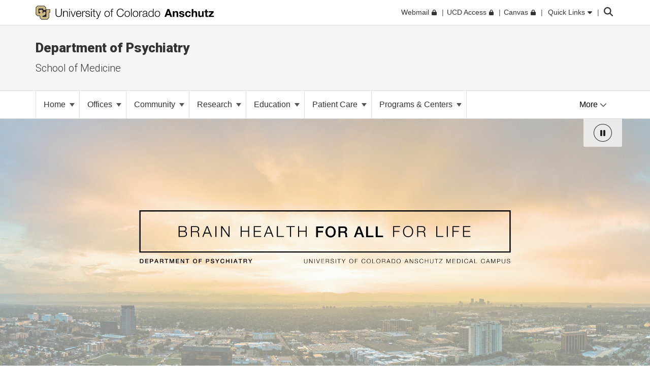

--- FILE ---
content_type: text/html; charset=utf-8
request_url: https://medschool.cuanschutz.edu/psychiatry/home/11
body_size: 24093
content:
 <!DOCTYPE html> <html lang="en"> <head> <meta http-equiv="X-UA-Compatible" content="IE=edge,chrome=1" /> <meta charset="utf-8" /> <meta name="viewport" content="width=device-width, initial-scale=1"> <title>
	CU Anschutz Psychiatry
</title> <link rel="icon" type="image/png" href="/CU_favicon_16x16.png" sizes="16x16"> <link rel="icon" type="image/png" href="/CU_favicon_32x32.png" sizes="32x32"> <link rel="icon" type="image/png" href="/CU_favicon_96x96.png" sizes="96x96"> <script src="/Frontend-Assembly/Telerik.Sitefinity.Frontend/assets/dist/js/CUWidgetFilter.min-211c8d9108.js?package=CUBootstrap5&amp;v=LTQzNDQxNjY3" type="text/javascript"></script><link href="/Frontend-Assembly/Telerik.Sitefinity.Frontend/assets/dist/css/main.min-0ea90d29ad.css?package=CUBootstrap5" rel="stylesheet" type="text/css" /><link href="/Frontend-Assembly/SitefinityWebApp/assets/dist/css/fotorama.min-c2dab86fca.css?package=CUBootstrap5" rel="stylesheet" type="text/css" /><link href="/Frontend-Assembly/Telerik.Sitefinity.Frontend/assets/dist/css/CUAnschutz.min-2e8d425e7f.css?package=CUBootstrap5" rel="stylesheet" type="text/css" /><link href="/Frontend-Assembly/Telerik.Sitefinity.Frontend/assets/dist/css/CULayout04.min-7ec5300dd9.css?package=CUBootstrap5" rel="stylesheet" type="text/css" /> <script src="https://kit.fontawesome.com/905b77de1f.js" crossorigin="anonymous"></script> <link rel="stylesheet" type="text/css" href="/ResourcePackages/CUBootstrap5/assets/dist/css/aos.min.css?package=CUBootstrap5" id="aos-styles" media="print" onload="this.media='all';"> <link rel="preconnect" href="https://fonts.googleapis.com"> <link rel="preconnect" href="https://fonts.gstatic.com" crossorigin> <link href="https://fonts.googleapis.com/css2?family=Roboto:wght@300;400;900&display=swap" rel="stylesheet" media="print" onload="this.media='all';"> <meta property="og:type" content="website"><meta name="campus" content="CU Anschutz"><link rel="canonical" href="https://medschool.cuanschutz.edu/psychiatry/home/11" /><link rel="prev" href="https://medschool.cuanschutz.edu/psychiatry/home/10" /><link rel="next" href="https://medschool.cuanschutz.edu/psychiatry/home/12" /><meta name="description" content="University of Colorado Anschutz Medical Campus Department of Psychiatry home page" /><meta name="keywords" content="Psychiatry, Anschutz Medical Campus, University of Colorado, Education, Research, Patient Care, Neill Epperson," /></head> <body> <!-- Google Tag Manager --> <noscript> <iframe src="//www.googletagmanager.com/ns.html?id=GTM-5FPNTR7"
					height="0" width="0" style="display:none;visibility:hidden"></iframe> </noscript> <script>
		(function(w,d,s,l,i){w[l]=w[l]||[];w[l].push({'gtm.start':
		new Date().getTime(),event:'gtm.js'});var f=d.getElementsByTagName(s)[0],
		j=d.createElement(s),dl=l!='dataLayer'?'&l='+l:'';j.async=true;j.src=
		'//www.googletagmanager.com/gtm.js?id='+i+dl;f.parentNode.insertBefore(j,f);
		})(window,document,'script','dataLayer','GTM-5FPNTR7');</script> <!-- End Google Tag Manager --> <script src="/ScriptResource.axd?d=ktXPS54N4JY6vbaCTPlT9TZC_c_4XSAo2NvUdVQRJLonzKYHkOPVGkGhAEpOzrW_AnjMWmiq0eaKWLWp5iV687pyyQsqQbBJDQOEeJOpzF6YDZZ1W7IP1LwsV5RHRPPA4qC5FvGU7e_E95Uoda96PEFTuDPx6924yTGWBHQyvMFFSAjnthabbhb8XkfdsFnQ0&amp;t=30899611" type="text/javascript"></script><script src="/ScriptResource.axd?d=ePnjFy9PuY6CB3GWMX-b_-12--s5j9j6r93mJQb1vsY4pc09g-IrlT9oK4ucgTdj2aKP31Q6d4Qm2rKjm61TuiMQHNMABAmLymoHd1jQ5Zq45A8aa6NDLo1waMK6Swy_0lRZdS-TzwT06f7IOAWuANUWBerYj8AtiHvs-lUFaJesSAnDiGY556ofXWzPqTz70&amp;t=30899611" type="text/javascript"></script><script src="/ScriptResource.axd?d=Uf8BQcxRshYGUr_fjsqPCM-beS5MsTE47plkjra01xhrFMUl1B_8ItL5i_5-nimJFjVHzUV2TWzjNggcPi9cjzpOAeqhe2pS0MmoEXGvqpS6DTIshKIhEF_yvmuJXtL9HOda8-4-aYOx_cvXDjLoDa9qqXXLOS-uUGBxqdstYp8w5tST4ubx84lp2QKMRyWx0&amp;t=30899611" type="text/javascript"></script><script src="/Frontend-Assembly/SitefinityWebApp/assets/dist/js/fotorama.min-70b0b30dac.js?package=CUBootstrap5&amp;v=LTQzNDQxNjY3" type="text/javascript"></script> <script src="https://cdn.jsdelivr.net/npm/bootstrap@5.1.3/dist/js/bootstrap.bundle.min.js" integrity="sha384-ka7Sk0Gln4gmtz2MlQnikT1wXgYsOg+OMhuP+IlRH9sENBO0LRn5q+8nbTov4+1p" crossorigin="anonymous"></script> <div class="sfPublicWrapper CUWrapper" id="PublicWrapper"> <div class="cuPublicWrapper CUHeaderWrapper" id="CUHeader"> <div class="skipContainer"><a href="#CUMain" class="skip">Skip to content</a></div> <header class="globalBar t-globalBar"> <div id="mainTopNav" class="navbar fixed-top t-mainTopNav"> <div class="container"> 

<div class="t-contentBlock" >

    <div class="sf-Long-text" ><div id="mainLogo"><a title="University of Colorado Anschutz" href="https://www.cuanschutz.edu/homepage"><img src="/images/default-source/global-theme-images/cu-anschutz-medical-campusef1b648a-1b4c-4e65-921c-6e221c0d678c.svg?sfvrsn=d625edb4_1" height="28" title="CU Anschutz" class="d-none d-lg-block" data-displaymode="Original" alt="University of Colorado Anschutz" /><img src="/images/default-source/global-theme-images/cu-anschutz-short.svg?sfvrsn=8630d9ba_4" height="28" title="CU Anschutz" data-displaymode="Original" alt="CU Anschutz" class="d-lg-none" /></a>
</div></div>    
    
</div>
<div id="ContentplaceholderTop_TEE6A25FA022_Col00" class="sf_colsIn t-globalLinksContainer" data-sf-element="Container" data-placeholder-label="Global Link Flex Container"><div id="ContentplaceholderTop_TEE6A25FA021_Col00" class="sf_colsIn t-globalLinksAndSearch" data-sf-element="Container" data-placeholder-label="Fluid Container">


<ul id="topNav" class="t-topNav list-unstyled list-inline">
    <li class="u-header-link">
     
                <a target=_blank href="http://myemail.ucdenver.edu/">
                    <span class="t-feat-link-text">Webmail</span><svg class="t-external-feat-Link fa-lock" aria-hidden="true" aria-label="opens in a new window to password protected site" xmlns="http://www.w3.org/2000/svg" height="1em" viewBox="0 0 448 512"><!--! Font Awesome Free 6.4.2 by @fontawesome - https://fontawesome.com License - https://fontawesome.com/license (Commercial License) Copyright 2023 Fonticons, Inc. --><path d="M144 144v48H304V144c0-44.2-35.8-80-80-80s-80 35.8-80 80zM80 192V144C80 64.5 144.5 0 224 0s144 64.5 144 144v48h16c35.3 0 64 28.7 64 64V448c0 35.3-28.7 64-64 64H64c-35.3 0-64-28.7-64-64V256c0-35.3 28.7-64 64-64H80z"/></svg>
                </a>

    </li>
    <li class="u-header-link">
     
                <a target=_blank href="https://portal.prod.cu.edu/UCDAccessFedAuthLogin.html">
                    <span class="t-feat-link-text">UCD Access</span><svg class="t-external-feat-Link fa-lock" aria-hidden="true" aria-label="opens in a new window to password protected site" xmlns="http://www.w3.org/2000/svg" height="1em" viewBox="0 0 448 512"><!--! Font Awesome Free 6.4.2 by @fontawesome - https://fontawesome.com License - https://fontawesome.com/license (Commercial License) Copyright 2023 Fonticons, Inc. --><path d="M144 144v48H304V144c0-44.2-35.8-80-80-80s-80 35.8-80 80zM80 192V144C80 64.5 144.5 0 224 0s144 64.5 144 144v48h16c35.3 0 64 28.7 64 64V448c0 35.3-28.7 64-64 64H64c-35.3 0-64-28.7-64-64V256c0-35.3 28.7-64 64-64H80z"/></svg>
                </a>

    </li>
    <li class="u-header-link">
     
                <a target=_blank href="https://ucdenver.instructure.com/">
                    <span class="t-feat-link-text">Canvas</span><svg class="t-external-feat-Link fa-lock" aria-hidden="true" aria-label="opens in a new window to password protected site" xmlns="http://www.w3.org/2000/svg" height="1em" viewBox="0 0 448 512"><!--! Font Awesome Free 6.4.2 by @fontawesome - https://fontawesome.com License - https://fontawesome.com/license (Commercial License) Copyright 2023 Fonticons, Inc. --><path d="M144 144v48H304V144c0-44.2-35.8-80-80-80s-80 35.8-80 80zM80 192V144C80 64.5 144.5 0 224 0s144 64.5 144 144v48h16c35.3 0 64 28.7 64 64V448c0 35.3-28.7 64-64 64H64c-35.3 0-64-28.7-64-64V256c0-35.3 28.7-64 64-64H80z"/></svg>
                </a>

    </li>
    <li class="t-ql-toggle">
        <a href="javascript:void(0)">
            <svg class="fa-times-circle" aria-label="minimize" xmlns="http://www.w3.org/2000/svg" height="1em" viewBox="0 0 512 512"><!--! Font Awesome Free 6.4.2 by @fontawesome - https://fontawesome.com License - https://fontawesome.com/license (Commercial License) Copyright 2023 Fonticons, Inc. --><path d="M256 512A256 256 0 1 0 256 0a256 256 0 1 0 0 512zM175 175c9.4-9.4 24.6-9.4 33.9 0l47 47 47-47c9.4-9.4 24.6-9.4 33.9 0s9.4 24.6 0 33.9l-47 47 47 47c9.4 9.4 9.4 24.6 0 33.9s-24.6 9.4-33.9 0l-47-47-47 47c-9.4 9.4-24.6 9.4-33.9 0s-9.4-24.6 0-33.9l47-47-47-47c-9.4-9.4-9.4-24.6 0-33.9z"/></svg>
            <span class="t-feat-link-text">Quick Links</span>
            <svg class="fa-caret-down" xmlns="http://www.w3.org/2000/svg" height="1em" viewBox="0 0 320 512"><!--! Font Awesome Free 6.4.2 by @fontawesome - https://fontawesome.com License - https://fontawesome.com/license (Commercial License) Copyright 2023 Fonticons, Inc. --><path d="M137.4 374.6c12.5 12.5 32.8 12.5 45.3 0l128-128c9.2-9.2 11.9-22.9 6.9-34.9s-16.6-19.8-29.6-19.8L32 192c-12.9 0-24.6 7.8-29.6 19.8s-2.2 25.7 6.9 34.9l128 128z"/></svg>
        </a>
    </li>
</ul>



<input type="hidden" data-sf-role="searchSiteUrl" value="medschool.cuanschutz.edu/psychiatry" />
<input type="hidden" data-sf-role="searchSiteDomain" value="medschool.cuanschutz.edu" />
<input type="hidden" data-sf-role="searchSiteDomainName" value="School of Medicine" />
<input type="hidden" data-sf-role="searchDomainFiltersHidden" value="False" />
<input type="hidden" data-sf-role="searchAllUniversitySitesFilterHidden" value="False" />
<div class="t-contentBlock">
	<div class="t-searchLarge">
		<div id="search" class="input-group custom-search-form">
			<label class="t-searchLabel visuallyhidden" for="searchWords">Search</label><input name="query" type="text" aria-label="search" id="searchWords" placeholder="Search" autocomplete="off" />
			<div class="t-searchDomainOptionContainer ">
				<div class="t-searchDomainRadioContainer">
					<input type="radio" id="current-domain" name="domain-selection" value="domain" /><label for="current-domain">School of Medicine</label>
				</div>
					<div class="t-searchDomainRadioContainer">
						<input type="radio" id="all-sites" name="domain-selection" value="all-sites" /><label for="all-sites">All University Sites</label>
					</div>
			</div>
			<button type="submit" class="j-searchMain">Submit</button><svg class="j-search-icon" xmlns="http://www.w3.org/2000/svg" height="1em" viewBox="0 0 512 512"><!--! Font Awesome Free 6.4.2 by @fontawesome - https://fontawesome.com License - https://fontawesome.com/license (Commercial License) Copyright 2023 Fonticons, Inc. --><path d="M416 208c0 45.9-14.9 88.3-40 122.7L502.6 457.4c12.5 12.5 12.5 32.8 0 45.3s-32.8 12.5-45.3 0L330.7 376c-34.4 25.2-76.8 40-122.7 40C93.1 416 0 322.9 0 208S93.1 0 208 0S416 93.1 416 208zM208 352a144 144 0 1 0 0-288 144 144 0 1 0 0 288z"/></svg>
			<div class="t-searchBack">&nbsp;</div>
			</div>
	</div>
</div>







</div>

</div>


 </div> <div class="u-mask"> 

<div class="t-contentBlock j-ql-content-block" >

    <div class="sf-Long-text" ><div id="quickLinks" class="t-quickLinks" aria-label="Quick links navigation" aria-hidden="true" aria-expanded="false"><div class="container"><div class="row"><div class="col-md-12 j-global-links d-md-flex"></div></div><div class="row"><div class="col-lg-3"><h3>Tools &amp; Resources</h3><ul class="list-unstyled"><li><a href="https://calendar.cuanschutz.edu" data-sf-ec-immutable="">Events Calendar</a></li><li><a href="https://news.cuanschutz.edu" data-sf-ec-immutable="">Newsroom</a></li><li><a href="https://www.cuanschutz.edu/community/aplacetoconnect">A Place To</a></li><li><a href="https://library.cuanschutz.edu" data-sf-ec-immutable="">Strauss Health Sciences Library</a></li><li><a href="https://www.ucdenver.edu/AZIndex">Department A-Z Directory</a></li><li><a href="https://directory.ucdenver.edu/" data-sf-ec-immutable="">Campus Directory</a></li><li><a href="https://www.cuanschutz.edu/chancellor" data-sf-ec-immutable="" class="sf-immutable-selected" data-sf-marked="">Leadership</a></li><li><a href="https://www.cuanschutz.edu/offices/human-resources/current-faculty-and-staff/current-faculty-staff-resources">Faculty &amp; Staff Resources</a></li><li><a href="https://www.cuanschutz.edu/offices/advancement/home">Supporter &amp; Alumni Resources</a></li><li><a href="https://cuanschutz.edu/education/student-resources" data-sf-ec-immutable="">Student Resources</a></li><li><a href="https://www.cuanschutz.edu/mental-health-resources">Mental Health Resources</a></li><li><a href="https://www.cuanschutz.edu/about/cu-anschutz-map">Campus Map</a></li><li><a href="https://www.ucdenver.edu/policies/home">University Policies</a></li><li><a href="https://giving.cu.edu/fund-search?field_campuses=1046" data-sf-ec-immutable="">Give Now</a></li><li><a href="https://www.cuanschutz.edu/free-expression/free-expression/#WhoSpeaksForCU" data-sf-ec-immutable="">Who Speaks for CU?</a></li></ul></div><div class="col-lg-3"><h3>CU Campuses</h3><ul class="list-unstyled"><li><a href="https://www.cuanschutz.edu/homepage">CU Anschutz</a></li><li><a href="https://www.colorado.edu" data-sf-ec-immutable="">CU Boulder</a></li><li><a href="https://www.uccs.edu" data-sf-ec-immutable="">CU Colorado Springs</a></li><li><a href="https://www.ucdenver.edu/homepage">CU Denver</a></li><li><a href="https://www.cu.edu" data-sf-ec-immutable="">CU System</a></li><li><a href="https://online.cu.edu" data-sf-ec-immutable="">CU Online</a></li></ul></div><div class="col-lg-6"><h3>CU Anschutz</h3><ul class="list-unstyled"><li><a href="https://dental.cuanschutz.edu/home">School of Dental Medicine</a></li><li><a href="https://graduateschool.cuanschutz.edu/graduate-school-home">Graduate School</a></li><li><a href="/School-of-Medicine">School of Medicine</a></li><li><a href="https://nursing.cuanschutz.edu/home">College of Nursing</a></li><li><a href="https://pharmacy.cuanschutz.edu/cupharmacy">Skaggs School of Pharmacy and Pharmaceutical Sciences</a></li><li><a href="https://coloradosph.cuanschutz.edu/home">Colorado School of Public Health</a></li></ul></div></div></div></div><!--maintain separately--></div>    
    
</div>
 </div> </div> </header> <!--maintain seperately this had be to be rebuilt, the search cannot be wrapped in the ul--> <!--maintain seperately--> 





<div>






</div>









<section class="localHeader t-localHeader " role="banner">
    <div class="container">
        <div class="row localHeaderRow">
            <div class="col-lg-12 col-10">

                        <h2><a href="/psychiatry">Department of Psychiatry</a></h2>

                        <h3 class="pageParentUnit">
                            <a href="https://medschool.cuanschutz.edu/School-of-Medicine">School of Medicine</a>
                        </h3>
            </div>

                        <div class="col-2 navigationToggleContainer"></div>


        </div>
    </div>
</section> </div> <div class="cuPublicWrapper CUMainWrapper CUContentTwoWrapper u-ContentTwo" id="CUTemp"> 





    <div class="t-enhancedNav ">
        

        <nav class="navbar navbar-light navbar-expand-md j-enhancedNav" role="navigation" aria-label="Primary">
            <div class="container j-nav-container">
                <div class="navbar-header j-toggle-relocate">
                    <button type="button" class="navbar-toggler" data-bs-toggle="collapse" data-bs-target="#enhanced-nav-collapse" aria-label="primary navigation menu" aria-expanded="false" aria-controls="enhanced-nav-collapse">
                        <span class="visually-hidden">Toggle navigation</span>
                        <svg class="fa-times" xmlns="http://www.w3.org/2000/svg" height="1em" viewBox="0 0 384 512"><!--! Font Awesome Pro 6.4.2 by @fontawesome - https://fontawesome.com License - https://fontawesome.com/license (Commercial License) Copyright 2023 Fonticons, Inc. --><path d="M380.2 58.3c5.7-6.7 4.9-16.8-1.9-22.5s-16.8-4.9-22.6 1.9L192 231.2 28.2 37.7c-5.7-6.7-15.8-7.6-22.5-1.9s-7.6 15.8-1.9 22.5L171 256 3.8 453.7c-5.7 6.7-4.9 16.8 1.9 22.6s16.8 4.9 22.5-1.9L192 280.8 355.8 474.3c5.7 6.7 15.8 7.6 22.6 1.9s7.6-15.8 1.9-22.6L213 256 380.2 58.3z"/></svg>
                        <svg class="fa-bars" xmlns="http://www.w3.org/2000/svg" height="1em" viewBox="0 0 448 512"><!--! Font Awesome Pro 6.4.2 by @fontawesome - https://fontawesome.com License - https://fontawesome.com/license (Commercial License) Copyright 2023 Fonticons, Inc. --><path d="M0 80c0-8.8 7.2-16 16-16H432c8.8 0 16 7.2 16 16s-7.2 16-16 16H16C7.2 96 0 88.8 0 80zM0 240c0-8.8 7.2-16 16-16H432c8.8 0 16 7.2 16 16s-7.2 16-16 16H16c-8.8 0-16-7.2-16-16zM448 400c0 8.8-7.2 16-16 16H16c-8.8 0-16-7.2-16-16s7.2-16 16-16H432c8.8 0 16 7.2 16 16z"/></svg>
                    </button>
                </div>

                <div class="collapse navbar-collapse" id="enhanced-nav-collapse">
                        <ul class="nav navbar-nav links">
                    <li class="nav-item dropdown">
                        <a class="t-pageLink" href="/psychiatry">
                            Home
                            <span class="caret"></span>
                        </a>
                        <a class="t-toggleControl" data-bs-toggle="collapse" role="button" aria-expanded="false" href="#en-nav-26395979-9951-49b2-b41c-1fa3f958ac75" aria-controls="en-nav-26395979-9951-49b2-b41c-1fa3f958ac75" aria-label="toggle sub menu">
                            <svg class="uiIcon fa-plus" xmlns="http://www.w3.org/2000/svg" height="1em" viewBox="0 0 448 512"><!--! Font Awesome Free 6.4.2 by @fontawesome - https://fontawesome.com License - https://fontawesome.com/license (Commercial License) Copyright 2023 Fonticons, Inc. --><path d="M256 80c0-17.7-14.3-32-32-32s-32 14.3-32 32V224H48c-17.7 0-32 14.3-32 32s14.3 32 32 32H192V432c0 17.7 14.3 32 32 32s32-14.3 32-32V288H400c17.7 0 32-14.3 32-32s-14.3-32-32-32H256V80z"/></svg>
                            <svg class="uiIcon fa-minus" xmlns="http://www.w3.org/2000/svg" height="1em" viewBox="0 0 448 512"><!--! Font Awesome Free 6.4.2 by @fontawesome - https://fontawesome.com License - https://fontawesome.com/license (Commercial License) Copyright 2023 Fonticons, Inc. --><path d="M432 256c0 17.7-14.3 32-32 32L48 288c-17.7 0-32-14.3-32-32s14.3-32 32-32l352 0c17.7 0 32 14.3 32 32z"/></svg>
                        </a>
                        <ul class="t-mobile-dropdown-menu collapse" id="en-nav-26395979-9951-49b2-b41c-1fa3f958ac75">
                                                <li class="nav-item "><a href="/psychiatry/home/about" target="_self"><span class="nav-text">About the Department of Psychiatry</span></a></li>
                        <li class="dropdown-submenu">
                            <a href="/psychiatry/home/our-divisions" target="_self">
                                Our Divisions
                                <span class="right-caret"></span>
                            </a>
                            <ul class="dropdown-menu">
                                                    <li class="nav-item "><a href="/psychiatry/home/our-divisions/division-of-addiction-science-prevention-and-treatment" target="_self"><span class="nav-text">Division of Addiction Science, Prevention and Treatment</span></a></li>
                    <li class="nav-item "><a href="/psychiatry/home/our-divisions/division-of-adult-psychiatry" target="_self"><span class="nav-text">Division of Adult Psychiatry</span></a></li>
                    <li class="nav-item "><a href="/psychiatry/home/our-divisions/division-of-neuroscience" target="_self"><span class="nav-text">Division of Neuroscience</span></a></li>
                    <li class="nav-item "><a href="/psychiatry/home/our-divisions/division-of-community-population-and-public-mental-health" target="_self"><span class="nav-text">Division of Community, Population, and Public Mental Health</span></a></li>
                    <li class="nav-item "><a href="/psychiatry/home/our-divisions/division-of-child-and-adolescent-psychiatry" target="_self"><span class="nav-text">Division of Child and Adolescent Psychiatry</span></a></li>

                            </ul>
                        </li>
                    <li class="nav-item "><a href="/psychiatry/home/faculty-directory" target="_blank"><span class="nav-text">Faculty Directory</span><svg class="t-externalLink fa-external-link" aria-label="opens in a new window" xmlns="http://www.w3.org/2000/svg" height="1em" viewBox="0 0 512 512"><!--! Font Awesome Pro 6.4.2 by @@fontawesome - https://fontawesome.com License - https://fontawesome.com/license (Commercial License) Copyright 2023 Fonticons, Inc. --><path d="M304 24c0 13.3 10.7 24 24 24H430.1L207 271c-9.4 9.4-9.4 24.6 0 33.9s24.6 9.4 33.9 0l223-223V184c0 13.3 10.7 24 24 24s24-10.7 24-24V24c0-13.3-10.7-24-24-24H328c-13.3 0-24 10.7-24 24zM72 32C32.2 32 0 64.2 0 104V440c0 39.8 32.2 72 72 72H408c39.8 0 72-32.2 72-72V312c0-13.3-10.7-24-24-24s-24 10.7-24 24V440c0 13.3-10.7 24-24 24H72c-13.3 0-24-10.7-24-24V104c0-13.3 10.7-24 24-24H200c13.3 0 24-10.7 24-24s-10.7-24-24-24H72z"/></svg></a></li>
                    <li class="nav-item "><a href="/psychiatry/home/employee-intranet" target="_blank"><span class="nav-text">Employee Intranet</span><svg class="t-externalLink fa-external-link" aria-label="opens in a new window" xmlns="http://www.w3.org/2000/svg" height="1em" viewBox="0 0 512 512"><!--! Font Awesome Pro 6.4.2 by @@fontawesome - https://fontawesome.com License - https://fontawesome.com/license (Commercial License) Copyright 2023 Fonticons, Inc. --><path d="M304 24c0 13.3 10.7 24 24 24H430.1L207 271c-9.4 9.4-9.4 24.6 0 33.9s24.6 9.4 33.9 0l223-223V184c0 13.3 10.7 24 24 24s24-10.7 24-24V24c0-13.3-10.7-24-24-24H328c-13.3 0-24 10.7-24 24zM72 32C32.2 32 0 64.2 0 104V440c0 39.8 32.2 72 72 72H408c39.8 0 72-32.2 72-72V312c0-13.3-10.7-24-24-24s-24 10.7-24 24V440c0 13.3-10.7 24-24 24H72c-13.3 0-24-10.7-24-24V104c0-13.3 10.7-24 24-24H200c13.3 0 24-10.7 24-24s-10.7-24-24-24H72z"/></svg></a></li>
                        <li class="dropdown-submenu">
                            <a href="/psychiatry/home/clinical-strategic-plan" target="_self">
                                Clinical Strategic Plan
                                <span class="right-caret"></span>
                            </a>
                            <ul class="dropdown-menu">
                                                    <li class="nav-item "><a href="/psychiatry/home/clinical-strategic-plan/partnerships" target="_self"><span class="nav-text">Partnerships</span></a></li>
                    <li class="nav-item "><a href="/psychiatry/home/clinical-strategic-plan/technology-innovation" target="_self"><span class="nav-text">Technology Innovation</span></a></li>
                    <li class="nav-item "><a href="/psychiatry/home/clinical-strategic-plan/innovative-care-models" target="_self"><span class="nav-text">Innovative Care Models</span></a></li>
                    <li class="nav-item "><a href="/psychiatry/home/clinical-strategic-plan/outcomes" target="_self"><span class="nav-text">Outcomes</span></a></li>
                    <li class="nav-item "><a href="/psychiatry/home/clinical-strategic-plan/healthy-workplace-culture" target="_self"><span class="nav-text">Healthy Workplace Culture</span></a></li>
                    <li class="nav-item "><a href="/psychiatry/home/clinical-strategic-plan/financial-sustainability" target="_self"><span class="nav-text">Financial Sustainability</span></a></li>
                    <li class="nav-item "><a href="/psychiatry/home/clinical-strategic-plan/continuum-of-care-page" target="_self"><span class="nav-text">Continuum of Care Page</span></a></li>
                    <li class="nav-item "><a href="/psychiatry/home/clinical-strategic-plan/infrastructure-improvement-page" target="_self"><span class="nav-text">Infrastructure Improvement Page</span></a></li>
                    <li class="nav-item "><a href="/psychiatry/home/clinical-strategic-plan/measurement-assisted-care" target="_self"><span class="nav-text">Measurement Assisted Care</span></a></li>

                            </ul>
                        </li>
                    <li class="nav-item "><a href="/psychiatry/home/branded-templates" target="_self"><span class="nav-text">Branded Templates</span></a></li>
                        <li class="dropdown-submenu">
                            <span class="t-group-page-text" tabindex="0">Media <span class="right-caret"></span></span>
                            <ul class="dropdown-menu">
                                                    <li class="nav-item "><a href="/psychiatry/home/media/in-the-news" target="_self"><span class="nav-text">Newsroom</span></a></li>
                    <li class="nav-item "><a href="/psychiatry/home/media/newsletter" target="_self"><span class="nav-text">The Good Newsletter</span></a></li>

                            </ul>
                        </li>   

                        </ul>
                    </li>
                     <li class="nav-item dropdown t-group-page-container">
                        <span class="t-group-page-text" tabindex="0">Offices <span class="caret"></span></span>
                        <a class="t-toggleControl" data-bs-toggle="collapse" role="button" aria-expanded="false" href="#en-nav-3e781df7-8686-40ca-a6b7-f0f4ccbdd391" aria-controls="en-nav-3e781df7-8686-40ca-a6b7-f0f4ccbdd391" aria-label="toggle sub menu">
                            <svg class="uiIcon fa-plus" xmlns="http://www.w3.org/2000/svg" height="1em" viewBox="0 0 448 512"><!--! Font Awesome Free 6.4.2 by @fontawesome - https://fontawesome.com License - https://fontawesome.com/license (Commercial License) Copyright 2023 Fonticons, Inc. --><path d="M256 80c0-17.7-14.3-32-32-32s-32 14.3-32 32V224H48c-17.7 0-32 14.3-32 32s14.3 32 32 32H192V432c0 17.7 14.3 32 32 32s32-14.3 32-32V288H400c17.7 0 32-14.3 32-32s-14.3-32-32-32H256V80z"/></svg>
                            <svg class="uiIcon fa-minus" xmlns="http://www.w3.org/2000/svg" height="1em" viewBox="0 0 448 512"><!--! Font Awesome Free 6.4.2 by @fontawesome - https://fontawesome.com License - https://fontawesome.com/license (Commercial License) Copyright 2023 Fonticons, Inc. --><path d="M432 256c0 17.7-14.3 32-32 32L48 288c-17.7 0-32-14.3-32-32s14.3-32 32-32l352 0c17.7 0 32 14.3 32 32z"/></svg>
                        </a>
                        <ul class="t-mobile-dropdown-menu collapse" id="en-nav-3e781df7-8686-40ca-a6b7-f0f4ccbdd391">
                                                    <li class="dropdown-submenu">
                            <a href="/psychiatry/offices/OPEN" target="_self">
                                Opportunity, Pathways, Engagement, Network (OPEN)
                                <span class="right-caret"></span>
                            </a>
                            <ul class="dropdown-menu">
                                                    <li class="nav-item "><a href="/psychiatry/offices/OPEN/report-an-incident-of-bias" target="_blank"><span class="nav-text">Report an Incident of Bias</span><svg class="t-externalLink fa-external-link" aria-label="opens in a new window" xmlns="http://www.w3.org/2000/svg" height="1em" viewBox="0 0 512 512"><!--! Font Awesome Pro 6.4.2 by @@fontawesome - https://fontawesome.com License - https://fontawesome.com/license (Commercial License) Copyright 2023 Fonticons, Inc. --><path d="M304 24c0 13.3 10.7 24 24 24H430.1L207 271c-9.4 9.4-9.4 24.6 0 33.9s24.6 9.4 33.9 0l223-223V184c0 13.3 10.7 24 24 24s24-10.7 24-24V24c0-13.3-10.7-24-24-24H328c-13.3 0-24 10.7-24 24zM72 32C32.2 32 0 64.2 0 104V440c0 39.8 32.2 72 72 72H408c39.8 0 72-32.2 72-72V312c0-13.3-10.7-24-24-24s-24 10.7-24 24V440c0 13.3-10.7 24-24 24H72c-13.3 0-24-10.7-24-24V104c0-13.3 10.7-24 24-24H200c13.3 0 24-10.7 24-24s-10.7-24-24-24H72z"/></svg></a></li>

                            </ul>
                        </li>
                    <li class="nav-item "><a href="/psychiatry/offices/office-of-faculty-affairs" target="_self"><span class="nav-text">Office of Faculty Affairs</span></a></li>
                    <li class="nav-item "><a href="/psychiatry/offices/medical-student-education" target="_self"><span class="nav-text">Medical Student Education</span></a></li>
                    <li class="nav-item "><a href="/psychiatry/offices/office-of-psychological-science-and-practice-main" target="_self"><span class="nav-text">Office of Psychological Science and Practice</span></a></li>
                    <li class="nav-item "><a href="/psychiatry/offices/department-of-psychiatry-wellness-initiatives" target="_self"><span class="nav-text">Wellness Office</span></a></li>

                        </ul>
                    </li>
                    <li class="nav-item dropdown">
                        <a class="t-pageLink" href="/psychiatry/community">
                            Community
                            <span class="caret"></span>
                        </a>
                        <a class="t-toggleControl" data-bs-toggle="collapse" role="button" aria-expanded="false" href="#en-nav-c3ba9859-05a4-46af-b892-4b53ea759020" aria-controls="en-nav-c3ba9859-05a4-46af-b892-4b53ea759020" aria-label="toggle sub menu">
                            <svg class="uiIcon fa-plus" xmlns="http://www.w3.org/2000/svg" height="1em" viewBox="0 0 448 512"><!--! Font Awesome Free 6.4.2 by @fontawesome - https://fontawesome.com License - https://fontawesome.com/license (Commercial License) Copyright 2023 Fonticons, Inc. --><path d="M256 80c0-17.7-14.3-32-32-32s-32 14.3-32 32V224H48c-17.7 0-32 14.3-32 32s14.3 32 32 32H192V432c0 17.7 14.3 32 32 32s32-14.3 32-32V288H400c17.7 0 32-14.3 32-32s-14.3-32-32-32H256V80z"/></svg>
                            <svg class="uiIcon fa-minus" xmlns="http://www.w3.org/2000/svg" height="1em" viewBox="0 0 448 512"><!--! Font Awesome Free 6.4.2 by @fontawesome - https://fontawesome.com License - https://fontawesome.com/license (Commercial License) Copyright 2023 Fonticons, Inc. --><path d="M432 256c0 17.7-14.3 32-32 32L48 288c-17.7 0-32-14.3-32-32s14.3-32 32-32l352 0c17.7 0 32 14.3 32 32z"/></svg>
                        </a>
                        <ul class="t-mobile-dropdown-menu collapse" id="en-nav-c3ba9859-05a4-46af-b892-4b53ea759020">
                                                    <li class="dropdown-submenu">
                            <a href="/psychiatry/community/bhwp" target="_self">
                                Behavioral Health &amp; Wellness Program (BHWP)
                                <span class="right-caret"></span>
                            </a>
                            <ul class="dropdown-menu">
                                                    <li class="nav-item "><a href="/psychiatry/community/bhwp/about" target="_self"><span class="nav-text">About Us</span></a></li>
                    <li class="nav-item "><a href="/psychiatry/community/bhwp/resources" target="_self"><span class="nav-text">Resources</span></a></li>

                            </ul>
                        </li>
                    <li class="nav-item "><a href="/psychiatry/community/cedar" target="_self"><span class="nav-text">CeDAR</span></a></li>
                        <li class="dropdown-submenu">
                            <a href="/psychiatry/community/ciirg" target="_self">
                                The Community Based Intervention and Implementation Research Group (CIIRG)
                                <span class="right-caret"></span>
                            </a>
                            <ul class="dropdown-menu">
                                                    <li class="nav-item "><a href="/psychiatry/community/ciirg/family-journey-assessment-research-and-training-materials" target="_self"><span class="nav-text">Family Journey Assessment Research and Training Materials</span></a></li>
                    <li class="nav-item "><a href="/psychiatry/community/ciirg/mental-health-behavior-and-literacy-scale-research-and-training-materials" target="_self"><span class="nav-text">Mental Health Behavior and Literacy Scale Research and Training Materials</span></a></li>

                            </ul>
                        </li>
                        <li class="dropdown-submenu">
                            <a href="/psychiatry/community/CES" target="_self">
                                Community Engagement Services
                                <span class="right-caret"></span>
                            </a>
                            <ul class="dropdown-menu">
                                                    <li class="nav-item "><a href="/psychiatry/community/CES/community-education" target="_self"><span class="nav-text">Community Education</span></a></li>
                    <li class="nav-item "><a href="/psychiatry/community/CES/professional-education" target="_self"><span class="nav-text">Professional Education</span></a></li>
                    <li class="nav-item "><a href="/psychiatry/community/CES/about-us" target="_self"><span class="nav-text">About Us</span></a></li>
                    <li class="nav-item "><a href="/psychiatry/community/CES/analytics" target="_self"><span class="nav-text">Analytics</span></a></li>

                            </ul>
                        </li>
                    <li class="nav-item "><a href="/psychiatry/community/faculty-and-staff-mental-health" target="_self"><span class="nav-text">Faculty and Staff Mental Health</span></a></li>
                        <li class="dropdown-submenu">
                            <a href="/psychiatry/community/new-forensic-psychiatry-services" target="_self">
                                Forensic Psychiatry Services
                                <span class="right-caret"></span>
                            </a>
                            <ul class="dropdown-menu">
                                                    <li class="nav-item "><a href="/psychiatry/community/new-forensic-psychiatry-services/areas-of-specialized-expertise" target="_self"><span class="nav-text">Medical-Legal Consultation Services</span></a></li>
                    <li class="nav-item "><a href="/psychiatry/community/new-forensic-psychiatry-services/meet-our-experts" target="_self"><span class="nav-text">Meet Our Experts and Faculty</span></a></li>
                    <li class="nav-item "><a href="/psychiatry/community/new-forensic-psychiatry-services/mission-and-vision" target="_self"><span class="nav-text">Mission, Vision, and Values</span></a></li>
                    <li class="nav-item "><a href="/psychiatry/community/new-forensic-psychiatry-services/forensic-psychiatry-fellowship-program" target="_self"><span class="nav-text">Forensic Psychiatry Fellowship Program</span></a></li>
                    <li class="nav-item "><a href="/psychiatry/community/new-forensic-psychiatry-services/forensic-program-overview" target="_self"><span class="nav-text">Forensic Program Overview</span></a></li>
                    <li class="nav-item "><a href="/psychiatry/community/new-forensic-psychiatry-services/contact-information" target="_self"><span class="nav-text">Contact Information</span></a></li>

                            </ul>
                        </li>
                    <li class="nav-item "><a href="/psychiatry/community/immigrant-and-refugee-mental-health" target="_self"><span class="nav-text">Immigrant and Refugee Mental Health</span></a></li>
                    <li class="nav-item "><a href="/psychiatry/community/rockymountainmirecc" target="_self"><span class="nav-text">Veteran Suicide Prevention</span></a></li>
                        <li class="dropdown-submenu">
                            <a href="/psychiatry/community/colorado-bipolar-education-project" target="_self">
                                Colorado Bipolar Education Project
                                <span class="right-caret"></span>
                            </a>
                            <ul class="dropdown-menu">
                                                    <li class="nav-item "><a href="/psychiatry/community/colorado-bipolar-education-project/about-us" target="_self"><span class="nav-text">About Us</span></a></li>
                    <li class="nav-item "><a href="/psychiatry/community/colorado-bipolar-education-project/patients-families" target="_self"><span class="nav-text">Patients &amp; Families</span></a></li>
                    <li class="nav-item "><a href="/psychiatry/community/colorado-bipolar-education-project/upcoming-training-education" target="_self"><span class="nav-text">Training &amp; Education</span></a></li>
                    <li class="nav-item "><a href="/psychiatry/community/colorado-bipolar-education-project/in-the-news" target="_self"><span class="nav-text">In the News</span></a></li>
                    <li class="nav-item "><a href="/psychiatry/community/colorado-bipolar-education-project/providers" target="_self"><span class="nav-text">Providers</span></a></li>

                            </ul>
                        </li>
                        <li class="dropdown-submenu">
                            <a href="/psychiatry/community/fussy-baby-network-colorado" target="_self">
                                Fussy Baby Network - Colorado
                                <span class="right-caret"></span>
                            </a>
                            <ul class="dropdown-menu">
                                                    <li class="nav-item "><a href="/psychiatry/community/fussy-baby-network-colorado/fussy-baby-network---meet-our-team" target="_self"><span class="nav-text">Fussy Baby Network - Meet Our Team</span></a></li>

                            </ul>
                        </li>

                        </ul>
                    </li>
                    <li class="nav-item dropdown">
                        <a class="t-pageLink" href="/psychiatry/research">
                            Research
                            <span class="caret"></span>
                        </a>
                        <a class="t-toggleControl" data-bs-toggle="collapse" role="button" aria-expanded="false" href="#en-nav-b6087dd6-f99f-4398-a8bf-b4b11d446811" aria-controls="en-nav-b6087dd6-f99f-4398-a8bf-b4b11d446811" aria-label="toggle sub menu">
                            <svg class="uiIcon fa-plus" xmlns="http://www.w3.org/2000/svg" height="1em" viewBox="0 0 448 512"><!--! Font Awesome Free 6.4.2 by @fontawesome - https://fontawesome.com License - https://fontawesome.com/license (Commercial License) Copyright 2023 Fonticons, Inc. --><path d="M256 80c0-17.7-14.3-32-32-32s-32 14.3-32 32V224H48c-17.7 0-32 14.3-32 32s14.3 32 32 32H192V432c0 17.7 14.3 32 32 32s32-14.3 32-32V288H400c17.7 0 32-14.3 32-32s-14.3-32-32-32H256V80z"/></svg>
                            <svg class="uiIcon fa-minus" xmlns="http://www.w3.org/2000/svg" height="1em" viewBox="0 0 448 512"><!--! Font Awesome Free 6.4.2 by @fontawesome - https://fontawesome.com License - https://fontawesome.com/license (Commercial License) Copyright 2023 Fonticons, Inc. --><path d="M432 256c0 17.7-14.3 32-32 32L48 288c-17.7 0-32-14.3-32-32s14.3-32 32-32l352 0c17.7 0 32 14.3 32 32z"/></svg>
                        </a>
                        <ul class="t-mobile-dropdown-menu collapse" id="en-nav-b6087dd6-f99f-4398-a8bf-b4b11d446811">
                                                    <li class="dropdown-submenu">
                            <a href="/psychiatry/research/affiliated-programs" target="_self">
                                Affiliated Programs
                                <span class="right-caret"></span>
                            </a>
                            <ul class="dropdown-menu">
                                                    <li class="nav-item "><a href="/psychiatry/research/affiliated-programs/coleman-institute" target="_blank"><span class="nav-text">Coleman Institute</span><svg class="t-externalLink fa-external-link" aria-label="opens in a new window" xmlns="http://www.w3.org/2000/svg" height="1em" viewBox="0 0 512 512"><!--! Font Awesome Pro 6.4.2 by @@fontawesome - https://fontawesome.com License - https://fontawesome.com/license (Commercial License) Copyright 2023 Fonticons, Inc. --><path d="M304 24c0 13.3 10.7 24 24 24H430.1L207 271c-9.4 9.4-9.4 24.6 0 33.9s24.6 9.4 33.9 0l223-223V184c0 13.3 10.7 24 24 24s24-10.7 24-24V24c0-13.3-10.7-24-24-24H328c-13.3 0-24 10.7-24 24zM72 32C32.2 32 0 64.2 0 104V440c0 39.8 32.2 72 72 72H408c39.8 0 72-32.2 72-72V312c0-13.3-10.7-24-24-24s-24 10.7-24 24V440c0 13.3-10.7 24-24 24H72c-13.3 0-24-10.7-24-24V104c0-13.3 10.7-24 24-24H200c13.3 0 24-10.7 24-24s-10.7-24-24-24H72z"/></svg></a></li>
                    <li class="nav-item "><a href="/psychiatry/research/affiliated-programs/jfk-partners" target="_blank"><span class="nav-text">JFK Partners</span><svg class="t-externalLink fa-external-link" aria-label="opens in a new window" xmlns="http://www.w3.org/2000/svg" height="1em" viewBox="0 0 512 512"><!--! Font Awesome Pro 6.4.2 by @@fontawesome - https://fontawesome.com License - https://fontawesome.com/license (Commercial License) Copyright 2023 Fonticons, Inc. --><path d="M304 24c0 13.3 10.7 24 24 24H430.1L207 271c-9.4 9.4-9.4 24.6 0 33.9s24.6 9.4 33.9 0l223-223V184c0 13.3 10.7 24 24 24s24-10.7 24-24V24c0-13.3-10.7-24-24-24H328c-13.3 0-24 10.7-24 24zM72 32C32.2 32 0 64.2 0 104V440c0 39.8 32.2 72 72 72H408c39.8 0 72-32.2 72-72V312c0-13.3-10.7-24-24-24s-24 10.7-24 24V440c0 13.3-10.7 24-24 24H72c-13.3 0-24-10.7-24-24V104c0-13.3 10.7-24 24-24H200c13.3 0 24-10.7 24-24s-10.7-24-24-24H72z"/></svg></a></li>
                        <li class="dropdown-submenu">
                            <a href="/psychiatry/research/affiliated-programs/colorado-journal-of-psychiatry-and-psychology" target="_self">
                                Colorado Journal of Psychiatry and Psychology
                                <span class="right-caret"></span>
                            </a>
                            <ul class="dropdown-menu">
                                                    <li class="nav-item "><a href="/psychiatry/research/affiliated-programs/colorado-journal-of-psychiatry-and-psychology/submission-guidelines" target="_self"><span class="nav-text">Submission Guidelines</span></a></li>

                            </ul>
                        </li>

                            </ul>
                        </li>
                        <li class="dropdown-submenu">
                            <a href="/psychiatry/research/faculty-labs" target="_self">
                                Faculty Labs
                                <span class="right-caret"></span>
                            </a>
                            <ul class="dropdown-menu">
                                                    <li class="nav-item "><a href="/psychiatry/research/faculty-labs/2behavioral-immunology-and-endocrinology-lab" target="_self"><span class="nav-text">Behavioral Immunology and Endocrinology Lab</span></a></li>
                    <li class="nav-item "><a href="/psychiatry/research/faculty-labs/trail-lab" target="_self"><span class="nav-text">TrAIL Lab</span></a></li>
                    <li class="nav-item "><a href="/psychiatry/research/faculty-labs/colorado-neuroscience-of-behavioral-health-and-wellness-research-group" target="_self"><span class="nav-text">Colorado Neuroscience of Behavioral Health and Wellness Research Group</span></a></li>
                    <li class="nav-item "><a href="/psychiatry/research/faculty-labs/chaos-lab" target="_self"><span class="nav-text">CHAOS Lab</span></a></li>
                    <li class="nav-item "><a href="/psychiatry/research/faculty-labs/neurodevelopmental-and-neuropsychiatric-genetics-research-lab" target="_self"><span class="nav-text">Neurodevelopmental and Neuropsychiatric Genetics Research Lab</span></a></li>
                    <li class="nav-item "><a href="/psychiatry/research/faculty-labs/emotion-and-development-lab" target="_self"><span class="nav-text">Emotion and Development Lab</span></a></li>
                        <li class="dropdown-submenu">
                            <a href="/psychiatry/research/faculty-labs/developmental-psychiatry-research-lab" target="_self">
                                Developmental Psychiatry Research Lab
                                <span class="right-caret"></span>
                            </a>
                            <ul class="dropdown-menu">
                                                    <li class="nav-item "><a href="/psychiatry/research/faculty-labs/developmental-psychiatry-research-lab/el-grupo-de-investigaci&#243;n-del-desarollo" target="_self"><span class="nav-text">El Grupo de Investigaci&#243;n del Desarollo</span></a></li>

                            </ul>
                        </li>
                    <li class="nav-item "><a href="/psychiatry/research/faculty-labs/behavioral-immunology-and-endocrinology-lab" target="_self"><span class="nav-text">Behavioral Immunology and Endocrinology Lab</span></a></li>
                    <li class="nav-item "><a href="/psychiatry/research/faculty-labs/cona-lab" target="_self"><span class="nav-text">CONA Lab</span></a></li>
                        <li class="dropdown-submenu">
                            <span class="t-group-page-text" tabindex="0">Laboratories of Translational Psychiatry <span class="right-caret"></span></span>
                            <ul class="dropdown-menu">
                                                    <li class="nav-item "><a href="/psychiatry/research/faculty-labs/laboratories-of-translational-psychiatry/tracy-bale" target="_self"><span class="nav-text">Tracy Bale</span></a></li>
                    <li class="nav-item "><a href="/psychiatry/research/faculty-labs/laboratories-of-translational-psychiatry/scott-thompson" target="_self"><span class="nav-text">Scott Thompson</span></a></li>

                            </ul>
                        </li>   
                    <li class="nav-item "><a href="/psychiatry/research/faculty-labs/reach-families" target="_self"><span class="nav-text">REACH Families</span></a></li>

                            </ul>
                        </li>
                    <li class="nav-item "><a href="/psychiatry/research/psychiatry-research-innovations" target="_self"><span class="nav-text">Psychiatry Research Innovations (PRI)</span></a></li>
                        <li class="dropdown-submenu">
                            <a href="/psychiatry/research/services" target="_self">
                                Services
                                <span class="right-caret"></span>
                            </a>
                            <ul class="dropdown-menu">
                                                        <li class="dropdown-submenu">
                            <a href="/psychiatry/research/services/brain-imaging-center" target="_self">
                                Brain Imaging Center
                                <span class="right-caret"></span>
                            </a>
                            <ul class="dropdown-menu">
                                                    <li class="nav-item "><a href="/psychiatry/research/services/brain-imaging-center/how-to-set-up-a-study" target="_self"><span class="nav-text">How To Set Up A Study</span></a></li>
                    <li class="nav-item "><a href="/psychiatry/research/services/brain-imaging-center/Forms" target="_self"><span class="nav-text">Forms</span></a></li>

                            </ul>
                        </li>

                            </ul>
                        </li>

                        </ul>
                    </li>
                    <li class="nav-item dropdown">
                        <a class="t-pageLink" href="/psychiatry/education">
                            Education
                            <span class="caret"></span>
                        </a>
                        <a class="t-toggleControl" data-bs-toggle="collapse" role="button" aria-expanded="false" href="#en-nav-b0f79eed-14c8-4257-bc94-f3abfc675353" aria-controls="en-nav-b0f79eed-14c8-4257-bc94-f3abfc675353" aria-label="toggle sub menu">
                            <svg class="uiIcon fa-plus" xmlns="http://www.w3.org/2000/svg" height="1em" viewBox="0 0 448 512"><!--! Font Awesome Free 6.4.2 by @fontawesome - https://fontawesome.com License - https://fontawesome.com/license (Commercial License) Copyright 2023 Fonticons, Inc. --><path d="M256 80c0-17.7-14.3-32-32-32s-32 14.3-32 32V224H48c-17.7 0-32 14.3-32 32s14.3 32 32 32H192V432c0 17.7 14.3 32 32 32s32-14.3 32-32V288H400c17.7 0 32-14.3 32-32s-14.3-32-32-32H256V80z"/></svg>
                            <svg class="uiIcon fa-minus" xmlns="http://www.w3.org/2000/svg" height="1em" viewBox="0 0 448 512"><!--! Font Awesome Free 6.4.2 by @fontawesome - https://fontawesome.com License - https://fontawesome.com/license (Commercial License) Copyright 2023 Fonticons, Inc. --><path d="M432 256c0 17.7-14.3 32-32 32L48 288c-17.7 0-32-14.3-32-32s14.3-32 32-32l352 0c17.7 0 32 14.3 32 32z"/></svg>
                        </a>
                        <ul class="t-mobile-dropdown-menu collapse" id="en-nav-b0f79eed-14c8-4257-bc94-f3abfc675353">
                                                    <li class="dropdown-submenu">
                            <a href="/psychiatry/education/advanced-practice-provider" target="_self">
                                Advanced Practice Provider
                                <span class="right-caret"></span>
                            </a>
                            <ul class="dropdown-menu">
                                                    <li class="nav-item "><a href="/psychiatry/education/advanced-practice-provider/app-fellowship-in-child-and-adolescent-psychiatry" target="_self"><span class="nav-text">APP Fellowship in Child and Adolescent Psychiatry</span></a></li>

                            </ul>
                        </li>
                        <li class="dropdown-submenu">
                            <a href="/psychiatry/education/medicalstudents" target="_self">
                                Medical Student Education
                                <span class="right-caret"></span>
                            </a>
                            <ul class="dropdown-menu">
                                                    <li class="nav-item "><a href="/psychiatry/education/medicalstudents/leadership-team" target="_self"><span class="nav-text">Leadership Team</span></a></li>

                            </ul>
                        </li>
                        <li class="dropdown-submenu">
                            <a href="/psychiatry/education/psychiatryresidency" target="_self">
                                Psychiatry Residency
                                <span class="right-caret"></span>
                            </a>
                            <ul class="dropdown-menu">
                                                    <li class="nav-item "><a href="/psychiatry/education/psychiatryresidency/rotations" target="_self"><span class="nav-text">Rotations &amp; Sites</span></a></li>
                    <li class="nav-item "><a href="/psychiatry/education/psychiatryresidency/researchclinicaltraining" target="_self"><span class="nav-text">Research &amp; Clinical Training Tracks</span></a></li>
                    <li class="nav-item "><a href="/psychiatry/education/psychiatryresidency/eligibilityapplication" target="_self"><span class="nav-text">2025-26 Recruitment Information</span></a></li>
                    <li class="nav-item "><a href="/psychiatry/education/psychiatryresidency/resident-profiles" target="_self"><span class="nav-text">Resident Profiles</span></a></li>

                            </ul>
                        </li>
                        <li class="dropdown-submenu">
                            <a href="/psychiatry/education/psychresfellowships" target="_self">
                                Psychiatry Residency and Fellowships
                                <span class="right-caret"></span>
                            </a>
                            <ul class="dropdown-menu">
                                                    <li class="nav-item "><a href="/psychiatry/education/psychresfellowships/addiction" target="_self"><span class="nav-text">Addiction Psychiatry Fellowship</span></a></li>
                    <li class="nav-item "><a href="/psychiatry/education/psychresfellowships/behavioral-neurologyneuropsychiatry" target="_self"><span class="nav-text">Behavioral Neurology &amp; Neuropsychiatry Fellowship</span></a></li>
                        <li class="dropdown-submenu">
                            <a href="/psychiatry/education/psychresfellowships/child-and-adolescent-psychiatry-fellowship" target="_self">
                                Child and Adolescent Psychiatry Fellowship
                                <span class="right-caret"></span>
                            </a>
                            <ul class="dropdown-menu">
                                                    <li class="nav-item "><a href="/psychiatry/EligibilityAndApplication" target="_self"><span class="nav-text">Eligibility and Application</span></a></li>

                            </ul>
                        </li>
                    <li class="nav-item "><a href="/psychiatry/education/psychresfellowships/consultationliaison" target="_self"><span class="nav-text">Consultation-Liaison Psychiatry Fellowship</span></a></li>
                    <li class="nav-item "><a href="/psychiatry/education/psychresfellowships/forensic" target="_self"><span class="nav-text">Forensic Psychiatry Fellowship</span></a></li>
                    <li class="nav-item "><a href="/psychiatry/education/psychresfellowships/reproductive-psychiatry-fellowship" target="_self"><span class="nav-text">Reproductive Psychiatry Fellowship</span></a></li>

                            </ul>
                        </li>
                        <li class="dropdown-submenu">
                            <a href="/psychiatry/education/psychology" target="_self">
                                Psychology
                                <span class="right-caret"></span>
                            </a>
                            <ul class="dropdown-menu">
                                                    <li class="nav-item "><a href="/psychiatry/education/psychology/externships" target="_self"><span class="nav-text">Externships</span></a></li>
                        <li class="dropdown-submenu">
                            <a href="/psychiatry/education/psychology/fellowships" target="_self">
                                Fellowships
                                <span class="right-caret"></span>
                            </a>
                            <ul class="dropdown-menu">
                                                    <li class="nav-item "><a href="/psychiatry/education/fellowships/Autism-and-Developmental-Disabilities-Fellowship" target="_self"><span class="nav-text">Autism and Developmental Disabilities Fellowship</span></a></li>
                    <li class="nav-item "><a href="/psychiatry/education/psychology/fellowships/developmental-psychobiology-research-group" target="_self"><span class="nav-text">Developmental Psychobiology Research Group T32 Training Program</span></a></li>
                        <li class="dropdown-submenu">
                            <a href="/psychiatry/education/psychology/fellowships/harrisprogram" target="_self">
                                Harris Program Fellowships
                                <span class="right-caret"></span>
                            </a>
                            <ul class="dropdown-menu">
                                                    <li class="nav-item "><a href="/psychiatry/education/psychology/fellowships/harrisprogram/meet-the-faculty" target="_self"><span class="nav-text">Meet The Faculty</span></a></li>
                    <li class="nav-item "><a href="/psychiatry/education/psychology/fellowships/harrisprogram/clinicaltrainingsites" target="_self"><span class="nav-text">Clinical Training Sites</span></a></li>
                    <li class="nav-item "><a href="/psychiatry/education/psychology/fellowships/harrisprogram/apply" target="_self"><span class="nav-text">Apply Harris Program</span></a></li>

                            </ul>
                        </li>
                    <li class="nav-item "><a href="/psychiatry/education/psychology/fellowships/psychology-postdoctoral-fellowship" target="_self"><span class="nav-text">Psychology Postdoctoral Fellowship - Transdiagnostic Approaches to Youth Mental Health</span></a></li>

                            </ul>
                        </li>

                            </ul>
                        </li>
                        <li class="dropdown-submenu">
                            <a href="/psychiatry/education/social-work" target="_self">
                                Social Work
                                <span class="right-caret"></span>
                            </a>
                            <ul class="dropdown-menu">
                                                    <li class="nav-item "><a href="/psychiatry/education/social-work/master&#39;s-of-social-work-internship" target="_self"><span class="nav-text">Master&#39;s of Social Work Internship</span></a></li>
                    <li class="nav-item "><a href="/psychiatry/education/social-work/license-clinical-social-worker-fellowship" target="_self"><span class="nav-text">License Clinical Social Worker Fellowship</span></a></li>

                            </ul>
                        </li>
                        <li class="dropdown-submenu">
                            <a href="/psychiatry/education/PURPLE" target="_self">
                                Undergraduate &amp; K-12
                                <span class="right-caret"></span>
                            </a>
                            <ul class="dropdown-menu">
                                                    <li class="nav-item "><a href="/psychiatry/education/PURPLE/purple-cohorts" target="_self"><span class="nav-text">Our Students</span></a></li>
                    <li class="nav-item "><a href="/psychiatry/education/PURPLE/student-outcomes" target="_self"><span class="nav-text">Student Outcomes</span></a></li>
                    <li class="nav-item "><a href="/psychiatry/education/PURPLE/application" target="_self"><span class="nav-text">Application</span></a></li>
                    <li class="nav-item "><a href="/psychiatry/education/PURPLE/symposium-archive" target="_self"><span class="nav-text">Symposium Archive</span></a></li>
                    <li class="nav-item "><a href="/psychiatry/education/PURPLE/faq" target="_self"><span class="nav-text">FAQs</span></a></li>
                    <li class="nav-item "><a href="/psychiatry/education/PURPLE/our-partners" target="_blank"><span class="nav-text">Our Partners</span><svg class="t-externalLink fa-external-link" aria-label="opens in a new window" xmlns="http://www.w3.org/2000/svg" height="1em" viewBox="0 0 512 512"><!--! Font Awesome Pro 6.4.2 by @@fontawesome - https://fontawesome.com License - https://fontawesome.com/license (Commercial License) Copyright 2023 Fonticons, Inc. --><path d="M304 24c0 13.3 10.7 24 24 24H430.1L207 271c-9.4 9.4-9.4 24.6 0 33.9s24.6 9.4 33.9 0l223-223V184c0 13.3 10.7 24 24 24s24-10.7 24-24V24c0-13.3-10.7-24-24-24H328c-13.3 0-24 10.7-24 24zM72 32C32.2 32 0 64.2 0 104V440c0 39.8 32.2 72 72 72H408c39.8 0 72-32.2 72-72V312c0-13.3-10.7-24-24-24s-24 10.7-24 24V440c0 13.3-10.7 24-24 24H72c-13.3 0-24-10.7-24-24V104c0-13.3 10.7-24 24-24H200c13.3 0 24-10.7 24-24s-10.7-24-24-24H72z"/></svg></a></li>

                            </ul>
                        </li>

                        </ul>
                    </li>
                    <li class="nav-item dropdown">
                        <a class="t-pageLink" href="/psychiatry/PatientCare">
                            Patient Care
                            <span class="caret"></span>
                        </a>
                        <a class="t-toggleControl" data-bs-toggle="collapse" role="button" aria-expanded="false" href="#en-nav-d540e3de-6be1-4dfc-89c7-a231149409cd" aria-controls="en-nav-d540e3de-6be1-4dfc-89c7-a231149409cd" aria-label="toggle sub menu">
                            <svg class="uiIcon fa-plus" xmlns="http://www.w3.org/2000/svg" height="1em" viewBox="0 0 448 512"><!--! Font Awesome Free 6.4.2 by @fontawesome - https://fontawesome.com License - https://fontawesome.com/license (Commercial License) Copyright 2023 Fonticons, Inc. --><path d="M256 80c0-17.7-14.3-32-32-32s-32 14.3-32 32V224H48c-17.7 0-32 14.3-32 32s14.3 32 32 32H192V432c0 17.7 14.3 32 32 32s32-14.3 32-32V288H400c17.7 0 32-14.3 32-32s-14.3-32-32-32H256V80z"/></svg>
                            <svg class="uiIcon fa-minus" xmlns="http://www.w3.org/2000/svg" height="1em" viewBox="0 0 448 512"><!--! Font Awesome Free 6.4.2 by @fontawesome - https://fontawesome.com License - https://fontawesome.com/license (Commercial License) Copyright 2023 Fonticons, Inc. --><path d="M432 256c0 17.7-14.3 32-32 32L48 288c-17.7 0-32-14.3-32-32s14.3-32 32-32l352 0c17.7 0 32 14.3 32 32z"/></svg>
                        </a>
                        <ul class="t-mobile-dropdown-menu collapse" id="en-nav-d540e3de-6be1-4dfc-89c7-a231149409cd">
                                                <li class="nav-item "><a href="/psychiatry/PatientCare/cu-medicine-outpatient-psychiatry-clinic" target="_blank"><span class="nav-text">CU Medicine Outpatient Psychiatry Clinic</span><svg class="t-externalLink fa-external-link" aria-label="opens in a new window" xmlns="http://www.w3.org/2000/svg" height="1em" viewBox="0 0 512 512"><!--! Font Awesome Pro 6.4.2 by @@fontawesome - https://fontawesome.com License - https://fontawesome.com/license (Commercial License) Copyright 2023 Fonticons, Inc. --><path d="M304 24c0 13.3 10.7 24 24 24H430.1L207 271c-9.4 9.4-9.4 24.6 0 33.9s24.6 9.4 33.9 0l223-223V184c0 13.3 10.7 24 24 24s24-10.7 24-24V24c0-13.3-10.7-24-24-24H328c-13.3 0-24 10.7-24 24zM72 32C32.2 32 0 64.2 0 104V440c0 39.8 32.2 72 72 72H408c39.8 0 72-32.2 72-72V312c0-13.3-10.7-24-24-24s-24 10.7-24 24V440c0 13.3-10.7 24-24 24H72c-13.3 0-24-10.7-24-24V104c0-13.3 10.7-24 24-24H200c13.3 0 24-10.7 24-24s-10.7-24-24-24H72z"/></svg></a></li>
                        <li class="dropdown-submenu">
                            <a href="/psychiatry/PatientCare/child-adolescent-services" target="_self">
                                Child &amp; Adolescent Services
                                <span class="right-caret"></span>
                            </a>
                            <ul class="dropdown-menu">
                                                    <li class="nav-item "><a href="/psychiatry/PatientCare/child-adolescent-services/child---adolescent-outpatient-clinic" target="_self"><span class="nav-text">Child and Family Psychiatry Clinic</span></a></li>
                    <li class="nav-item "><a href="/psychiatry/PatientCare/child-adolescent-services/chco-pmhi" target="_blank"><span class="nav-text">Children&#39;s Hospital Pediatric Mental Health Institute (PMHI)</span><svg class="t-externalLink fa-external-link" aria-label="opens in a new window" xmlns="http://www.w3.org/2000/svg" height="1em" viewBox="0 0 512 512"><!--! Font Awesome Pro 6.4.2 by @@fontawesome - https://fontawesome.com License - https://fontawesome.com/license (Commercial License) Copyright 2023 Fonticons, Inc. --><path d="M304 24c0 13.3 10.7 24 24 24H430.1L207 271c-9.4 9.4-9.4 24.6 0 33.9s24.6 9.4 33.9 0l223-223V184c0 13.3 10.7 24 24 24s24-10.7 24-24V24c0-13.3-10.7-24-24-24H328c-13.3 0-24 10.7-24 24zM72 32C32.2 32 0 64.2 0 104V440c0 39.8 32.2 72 72 72H408c39.8 0 72-32.2 72-72V312c0-13.3-10.7-24-24-24s-24 10.7-24 24V440c0 13.3-10.7 24-24 24H72c-13.3 0-24-10.7-24-24V104c0-13.3 10.7-24 24-24H200c13.3 0 24-10.7 24-24s-10.7-24-24-24H72z"/></svg></a></li>

                            </ul>
                        </li>
                        <li class="dropdown-submenu">
                            <a href="/psychiatry/PatientCare/colorado-center-for-women&#39;s-behavioral-health-wellness" target="_self">
                                Colorado Women&#39;s Behavioral Health &amp; Wellness
                                <span class="right-caret"></span>
                            </a>
                            <ul class="dropdown-menu">
                                                    <li class="nav-item "><a href="/psychiatry/programs/CCWBHW/our-team" target="_self"><span class="nav-text">Our Team</span></a></li>
                        <li class="dropdown-submenu">
                            <a href="/psychiatry/PatientCare/colorado-center-for-women&#39;s-behavioral-health-wellness/clinical-services" target="_self">
                                Clinical Services
                                <span class="right-caret"></span>
                            </a>
                            <ul class="dropdown-menu">
                                                    <li class="nav-item "><a href="/psychiatry/PatientCare/colorado-center-for-women&#39;s-behavioral-health-wellness/clinical-services/healthy-expectations" target="_self"><span class="nav-text">Healthy Expectations</span></a></li>
                        <li class="dropdown-submenu">
                            <a href="/psychiatry/PatientCare/colorado-center-for-women&#39;s-behavioral-health-wellness/clinical-services/healthy-expectations-piper" target="_self">
                                Healthy Expectations PIPER
                                <span class="right-caret"></span>
                            </a>
                            <ul class="dropdown-menu">
                                                    <li class="nav-item "><a href="/psychiatry/PatientCare/colorado-center-for-women&#39;s-behavioral-health-wellness/clinical-services/healthy-expectations-piper/piper-team" target="_self"><span class="nav-text">PIPER Team</span></a></li>
                    <li class="nav-item "><a href="/psychiatry/PatientCare/colorado-center-for-women&#39;s-behavioral-health-wellness/clinical-services/healthy-expectations-piper/playroom" target="_self"><span class="nav-text">Playroom</span></a></li>
                    <li class="nav-item "><a href="/psychiatry/PatientCare/colorado-center-for-women&#39;s-behavioral-health-wellness/clinical-services/healthy-expectations-piper/faq" target="_self"><span class="nav-text">PIPER FAQ</span></a></li>

                            </ul>
                        </li>
                        <li class="dropdown-submenu">
                            <a href="/psychiatry/PatientCare/colorado-center-for-women&#39;s-behavioral-health-wellness/clinical-services/connections-program" target="_self">
                                Connections Program for High-Risk Infants and Families
                                <span class="right-caret"></span>
                            </a>
                            <ul class="dropdown-menu">
                                                    <li class="nav-item "><a href="/psychiatry/PatientCare/colorado-center-for-women&#39;s-behavioral-health-wellness/clinical-services/connections-program/our-team" target="_self"><span class="nav-text">Our Team</span></a></li>
                    <li class="nav-item "><a href="/psychiatry/PatientCare/colorado-center-for-women&#39;s-behavioral-health-wellness/clinical-services/connections-program/clinical-services" target="_self"><span class="nav-text">Clinical Services</span></a></li>
                    <li class="nav-item "><a href="/psychiatry/PatientCare/colorado-center-for-women&#39;s-behavioral-health-wellness/clinical-services/connections-program/resources-for-families" target="_self"><span class="nav-text">Resources for Families</span></a></li>
                    <li class="nav-item "><a href="/psychiatry/PatientCare/colorado-center-for-women&#39;s-behavioral-health-wellness/clinical-services/connections-program/resources-for-providers" target="_self"><span class="nav-text">Resources for NICU Staff</span></a></li>
                    <li class="nav-item "><a href="/psychiatry/PatientCare/colorado-center-for-women&#39;s-behavioral-health-wellness/clinical-services/connections-program/current-research" target="_self"><span class="nav-text">Current Research</span></a></li>
                    <li class="nav-item "><a href="/psychiatry/PatientCare/colorado-center-for-women&#39;s-behavioral-health-wellness/clinical-services/connections-program/training-and-education" target="_self"><span class="nav-text">Training and Education</span></a></li>

                            </ul>
                        </li>
                    <li class="nav-item "><a href="/psychiatry/PatientCare/colorado-center-for-women&#39;s-behavioral-health-wellness/clinical-services/hear-from-our-patients" target="_self"><span class="nav-text">Hear from Our Patients</span></a></li>
                    <li class="nav-item "><a href="/psychiatry/PatientCare/colorado-center-for-women&#39;s-behavioral-health-wellness/clinical-services/faq" target="_self"><span class="nav-text">FAQ</span></a></li>

                            </ul>
                        </li>
                    <li class="nav-item "><a href="/psychiatry/PatientCare/colorado-center-for-women&#39;s-behavioral-health-wellness/research-and-clinical-trials" target="_self"><span class="nav-text">Research</span></a></li>
                        <li class="dropdown-submenu">
                            <a href="/psychiatry/PatientCare/colorado-center-for-women&#39;s-behavioral-health-wellness/education-and-training" target="_self">
                                Education and Training
                                <span class="right-caret"></span>
                            </a>
                            <ul class="dropdown-menu">
                                                    <li class="nav-item "><a href="/psychiatry/PatientCare/colorado-center-for-women&#39;s-behavioral-health-wellness/education-and-training/reproductive-psychiatry-fellowship" target="_self"><span class="nav-text">Reproductive Psychiatry Fellowship</span></a></li>

                            </ul>
                        </li>
                    <li class="nav-item "><a href="/psychiatry/PatientCare/colorado-center-for-women&#39;s-behavioral-health-wellness/contact-us" target="_self"><span class="nav-text">Contact Us</span></a></li>
                        <li class="dropdown-submenu">
                            <span class="t-group-page-text" tabindex="0">Resources <span class="right-caret"></span></span>
                            <ul class="dropdown-menu">
                                                    <li class="nav-item "><a href="/psychiatry/PatientCare/colorado-center-for-women&#39;s-behavioral-health-wellness/resources/resources-for-patients-and-families" target="_self"><span class="nav-text">Resources for Patients and Families</span></a></li>
                    <li class="nav-item "><a href="/psychiatry/PatientCare/colorado-center-for-women&#39;s-behavioral-health-wellness/resources/resources-for-healthcare-providers" target="_self"><span class="nav-text">Resources for Healthcare Providers</span></a></li>

                            </ul>
                        </li>   

                            </ul>
                        </li>
                        <li class="dropdown-submenu">
                            <a href="/psychiatry/PatientCare/faculty-and-staff-mental-health" target="_self">
                                Faculty and Staff Mental Health
                                <span class="right-caret"></span>
                            </a>
                            <ul class="dropdown-menu">
                                                    <li class="nav-item "><a href="/psychiatry/PatientCare/faculty-and-staff-mental-health/frequently-asked-questions" target="_self"><span class="nav-text">Frequently Asked Questions</span></a></li>
                    <li class="nav-item "><a href="/psychiatry/PatientCare/faculty-and-staff-mental-health/clinical-team" target="_self"><span class="nav-text">Clinical Team</span></a></li>

                            </ul>
                        </li>
                    <li class="nav-item "><a href="/psychiatry/PatientCare/immigrant-and-refugee-mental-health" target="_self"><span class="nav-text">Immigrant and Refugee Mental Health</span></a></li>
                    <li class="nav-item "><a href="/psychiatry/PatientCare/jfk-partners" target="_blank"><span class="nav-text">JFK Partners</span><svg class="t-externalLink fa-external-link" aria-label="opens in a new window" xmlns="http://www.w3.org/2000/svg" height="1em" viewBox="0 0 512 512"><!--! Font Awesome Pro 6.4.2 by @@fontawesome - https://fontawesome.com License - https://fontawesome.com/license (Commercial License) Copyright 2023 Fonticons, Inc. --><path d="M304 24c0 13.3 10.7 24 24 24H430.1L207 271c-9.4 9.4-9.4 24.6 0 33.9s24.6 9.4 33.9 0l223-223V184c0 13.3 10.7 24 24 24s24-10.7 24-24V24c0-13.3-10.7-24-24-24H328c-13.3 0-24 10.7-24 24zM72 32C32.2 32 0 64.2 0 104V440c0 39.8 32.2 72 72 72H408c39.8 0 72-32.2 72-72V312c0-13.3-10.7-24-24-24s-24 10.7-24 24V440c0 13.3-10.7 24-24 24H72c-13.3 0-24-10.7-24-24V104c0-13.3 10.7-24 24-24H200c13.3 0 24-10.7 24-24s-10.7-24-24-24H72z"/></svg></a></li>
                        <li class="dropdown-submenu">
                            <a href="/psychiatry/PatientCare/obsessive-compulsive-disorder-program" target="_self">
                                Obsessive Compulsive Disorder Program
                                <span class="right-caret"></span>
                            </a>
                            <ul class="dropdown-menu">
                                                    <li class="nav-item "><a href="/psychiatry/PatientCare/obsessive-compulsive-disorder-program/individual-therapy" target="_self"><span class="nav-text">Individual Therapy</span></a></li>
                    <li class="nav-item "><a href="/psychiatry/PatientCare/obsessive-compulsive-disorder-program/group-therapy" target="_self"><span class="nav-text">Group Therapy</span></a></li>
                        <li class="dropdown-submenu">
                            <a href="/psychiatry/PatientCare/obsessive-compulsive-disorder-program/reclaim-deep-brain-stimulation-therapy-for-ocd" target="_self">
                                Reclaim™ Deep Brain Stimulation Therapy for OCD
                                <span class="right-caret"></span>
                            </a>
                            <ul class="dropdown-menu">
                                                    <li class="nav-item "><a href="/psychiatry/PatientCare/obsessive-compulsive-disorder-program/reclaim-deep-brain-stimulation-therapy-for-ocd/deep-brain-stimulation-media" target="_self"><span class="nav-text">Deep Brain Stimulation for OCD Media and Community Education</span></a></li>

                            </ul>
                        </li>
                    <li class="nav-item "><a href="/psychiatry/PatientCare/obsessive-compulsive-disorder-program/referral-process" target="_self"><span class="nav-text">Referral Process</span></a></li>
                    <li class="nav-item "><a href="/psychiatry/PatientCare/obsessive-compulsive-disorder-program/intrusive-thoughts---ocd-program-newsletter" target="_self"><span class="nav-text">Intrusive Thoughts - OCD Program Newsletter</span></a></li>
                    <li class="nav-item "><a href="/psychiatry/PatientCare/obsessive-compulsive-disorder-program/ocd-program-clinical-team" target="_self"><span class="nav-text">OCD Program Clinical Team</span></a></li>
                    <li class="nav-item "><a href="/psychiatry/PatientCare/obsessive-compulsive-disorder-program/intensive-outpatient-program" target="_self"><span class="nav-text">Intensive Outpatient Program</span></a></li>
                    <li class="nav-item "><a href="/psychiatry/PatientCare/obsessive-compulsive-disorder-program/exposure-palooza" target="_self"><span class="nav-text">Exposure Palooza</span></a></li>

                            </ul>
                        </li>
                    <li class="nav-item "><a href="/psychiatry/PatientCare/peacs" target="_self"><span class="nav-text">PEACS</span></a></li>
                        <li class="dropdown-submenu">
                            <a href="/psychiatry/PatientCare/STARTcenter" target="_self">
                                Stress, Trauma, Adversity Research, and Treatment (START) Center
                                <span class="right-caret"></span>
                            </a>
                            <ul class="dropdown-menu">
                                                    <li class="nav-item "><a href="/psychiatry/PatientCare/STARTcenter/clinicalservices" target="_self"><span class="nav-text">Clinical Services</span></a></li>
                    <li class="nav-item "><a href="/psychiatry/PatientCare/STARTcenter/our-team" target="_self"><span class="nav-text">Our Team</span></a></li>
                    <li class="nav-item "><a href="/psychiatry/PatientCare/STARTcenter/reset" target="_self"><span class="nav-text">RESET: A Mind- Body IOP for Trauma</span></a></li>

                            </ul>
                        </li>
                        <li class="dropdown-submenu">
                            <a href="/psychiatry/programs/student-resident-mental-health" target="_self">
                                Student and Resident Mental Health
                                <span class="right-caret"></span>
                            </a>
                            <ul class="dropdown-menu">
                                                    <li class="nav-item "><a href="/psychiatry/programs/student-resident-mental-health/clinical-team" target="_self"><span class="nav-text">Clinical Team</span></a></li>
                    <li class="nav-item "><a href="/psychiatry/programs/student-resident-mental-health/faqs" target="_self"><span class="nav-text">FAQs</span></a></li>
                    <li class="nav-item "><a href="/psychiatry/programs/student-resident-mental-health/group-therapy" target="_self"><span class="nav-text">Group Therapy</span></a></li>

                            </ul>
                        </li>
                        <li class="dropdown-submenu">
                            <a href="/psychiatry/PatientCare/substance-use-disorders" target="_self">
                                Substance Use Disorders
                                <span class="right-caret"></span>
                            </a>
                            <ul class="dropdown-menu">
                                                    <li class="nav-item "><a href="/psychiatry/PatientCare/substance-use-disorders/addiction-research-and-treatment-services-(arts)" target="_blank"><span class="nav-text">Addiction Research and Treatment Services (ARTS)</span><svg class="t-externalLink fa-external-link" aria-label="opens in a new window" xmlns="http://www.w3.org/2000/svg" height="1em" viewBox="0 0 512 512"><!--! Font Awesome Pro 6.4.2 by @@fontawesome - https://fontawesome.com License - https://fontawesome.com/license (Commercial License) Copyright 2023 Fonticons, Inc. --><path d="M304 24c0 13.3 10.7 24 24 24H430.1L207 271c-9.4 9.4-9.4 24.6 0 33.9s24.6 9.4 33.9 0l223-223V184c0 13.3 10.7 24 24 24s24-10.7 24-24V24c0-13.3-10.7-24-24-24H328c-13.3 0-24 10.7-24 24zM72 32C32.2 32 0 64.2 0 104V440c0 39.8 32.2 72 72 72H408c39.8 0 72-32.2 72-72V312c0-13.3-10.7-24-24-24s-24 10.7-24 24V440c0 13.3-10.7 24-24 24H72c-13.3 0-24-10.7-24-24V104c0-13.3 10.7-24 24-24H200c13.3 0 24-10.7 24-24s-10.7-24-24-24H72z"/></svg></a></li>
                    <li class="nav-item "><a href="/psychiatry/PatientCare/substance-use-disorders/center-for-dependency-addiction-and-rehabilitation-(cedar)" target="_self"><span class="nav-text">Center for Dependency, Addiction, and Rehabilitation (CeDAR)</span></a></li>
                    <li class="nav-item "><a href="/psychiatry/PatientCare/substance-use-disorders/encompass-integrated-mental-health-substance-treatment" target="_self"><span class="nav-text">Encompass: Integrated Mental Health/Substance Treatment </span></a></li>
                    <li class="nav-item "><a href="/psychiatry/PatientCare/substance-use-disorders/projectsafe" target="_self"><span class="nav-text">Project Safe</span></a></li>
                    <li class="nav-item "><a href="/psychiatry/PatientCare/substance-use-disorders/cedar" target="_self"><span class="nav-text">Center for Dependency, Addiction, and Rehabilitation (CeDAR)</span></a></li>

                            </ul>
                        </li>
                    <li class="nav-item "><a href="/psychiatry/PatientCare/tms-clinic" target="_self"><span class="nav-text">Transcranial Magnetic Stimulation (TMS) Clinic</span></a></li>
                    <li class="nav-item "><a href="/psychiatry/PatientCare/johnson-depression-center" target="_blank"><span class="nav-text">Johnson Depression Center</span><svg class="t-externalLink fa-external-link" aria-label="opens in a new window" xmlns="http://www.w3.org/2000/svg" height="1em" viewBox="0 0 512 512"><!--! Font Awesome Pro 6.4.2 by @@fontawesome - https://fontawesome.com License - https://fontawesome.com/license (Commercial License) Copyright 2023 Fonticons, Inc. --><path d="M304 24c0 13.3 10.7 24 24 24H430.1L207 271c-9.4 9.4-9.4 24.6 0 33.9s24.6 9.4 33.9 0l223-223V184c0 13.3 10.7 24 24 24s24-10.7 24-24V24c0-13.3-10.7-24-24-24H328c-13.3 0-24 10.7-24 24zM72 32C32.2 32 0 64.2 0 104V440c0 39.8 32.2 72 72 72H408c39.8 0 72-32.2 72-72V312c0-13.3-10.7-24-24-24s-24 10.7-24 24V440c0 13.3-10.7 24-24 24H72c-13.3 0-24-10.7-24-24V104c0-13.3 10.7-24 24-24H200c13.3 0 24-10.7 24-24s-10.7-24-24-24H72z"/></svg></a></li>
                    <li class="nav-item "><a href="/psychiatry/PatientCare/summit-intensive-outpatient-program" target="_self"><span class="nav-text">Summit Intensive Outpatient Program</span></a></li>

                        </ul>
                    </li>
                     <li class="nav-item dropdown t-group-page-container">
                        <span class="t-group-page-text" tabindex="0">Programs &amp; Centers <span class="caret"></span></span>
                        <a class="t-toggleControl" data-bs-toggle="collapse" role="button" aria-expanded="false" href="#en-nav-bb209169-dcec-4753-bfa6-c0ca631a4f2c" aria-controls="en-nav-bb209169-dcec-4753-bfa6-c0ca631a4f2c" aria-label="toggle sub menu">
                            <svg class="uiIcon fa-plus" xmlns="http://www.w3.org/2000/svg" height="1em" viewBox="0 0 448 512"><!--! Font Awesome Free 6.4.2 by @fontawesome - https://fontawesome.com License - https://fontawesome.com/license (Commercial License) Copyright 2023 Fonticons, Inc. --><path d="M256 80c0-17.7-14.3-32-32-32s-32 14.3-32 32V224H48c-17.7 0-32 14.3-32 32s14.3 32 32 32H192V432c0 17.7 14.3 32 32 32s32-14.3 32-32V288H400c17.7 0 32-14.3 32-32s-14.3-32-32-32H256V80z"/></svg>
                            <svg class="uiIcon fa-minus" xmlns="http://www.w3.org/2000/svg" height="1em" viewBox="0 0 448 512"><!--! Font Awesome Free 6.4.2 by @fontawesome - https://fontawesome.com License - https://fontawesome.com/license (Commercial License) Copyright 2023 Fonticons, Inc. --><path d="M432 256c0 17.7-14.3 32-32 32L48 288c-17.7 0-32-14.3-32-32s14.3-32 32-32l352 0c17.7 0 32 14.3 32 32z"/></svg>
                        </a>
                        <ul class="t-mobile-dropdown-menu collapse" id="en-nav-bb209169-dcec-4753-bfa6-c0ca631a4f2c">
                                                    <li class="dropdown-submenu">
                            <a href="/psychiatry/programs-centers/brain-behavior-innovation-center" target="_self">
                                Brain and Behavior Innovation Center (BBICen) HOME
                                <span class="right-caret"></span>
                            </a>
                            <ul class="dropdown-menu">
                                                    <li class="nav-item "><a href="/psychiatry/programs-centers/brain-behavior-innovation-center/initiatives" target="_self"><span class="nav-text">BBICen Initiatives</span></a></li>
                    <li class="nav-item "><a href="/psychiatry/programs-centers/brain-behavior-innovation-center/programs-events" target="_self"><span class="nav-text">BBICen Events</span></a></li>
                    <li class="nav-item "><a href="/psychiatry/programs-centers/brain-behavior-innovation-center/leadership" target="_self"><span class="nav-text">BBICen Leadership</span></a></li>
                    <li class="nav-item "><a href="/psychiatry/programs-centers/brain-behavior-innovation-center/avielle-initiative" target="_self"><span class="nav-text">BBICen | Avielle Initiative</span></a></li>
                    <li class="nav-item "><a href="/psychiatry/programs-centers/brain-behavior-innovation-center/bbicen---cibh" target="_self"><span class="nav-text">BBICen | CIBH+</span></a></li>
                    <li class="nav-item "><a href="/psychiatry/programs-centers/brain-behavior-innovation-center/psychedelic-research-consortium" target="_self"><span class="nav-text">Psychedelic Research Consortium</span></a></li>

                            </ul>
                        </li>
                    <li class="nav-item "><a href="/psychiatry/programs-centers/dprg-seminars" target="_self"><span class="nav-text">Developmental Psychobiology Research Group</span></a></li>
                    <li class="nav-item "><a href="/psychiatry/programs-centers/forensic-psychiatry-services" target="_self"><span class="nav-text">Forensic Psychiatry Services</span></a></li>
                        <li class="dropdown-submenu">
                            <a href="/psychiatry/programs-centers/johnson-depression-center" target="_self">
                                Helen and Arthur E. Johnson Depression Center
                                <span class="right-caret"></span>
                            </a>
                            <ul class="dropdown-menu">
                                                    <li class="nav-item "><a href="/psychiatry/programs-centers/johnson-depression-center/who-we-are" target="_self"><span class="nav-text">Who We Are</span></a></li>
                        <li class="dropdown-submenu">
                            <a href="/psychiatry/programs-centers/johnson-depression-center/services-we-offer" target="_self">
                                Services We Offer
                                <span class="right-caret"></span>
                            </a>
                            <ul class="dropdown-menu">
                                                        <li class="dropdown-submenu">
                            <a href="/psychiatry/programs-centers/johnson-depression-center/services-we-offer/adult-services" target="_self">
                                Adult Services
                                <span class="right-caret"></span>
                            </a>
                            <ul class="dropdown-menu">
                                                    <li class="nav-item "><a href="/psychiatry/programs-centers/johnson-depression-center/services-we-offer/adult-services/computer-assisted-cbt" target="_self"><span class="nav-text">Computer-Assisted CBT</span></a></li>

                            </ul>
                        </li>
                    <li class="nav-item "><a href="/psychiatry/programs-centers/johnson-depression-center/services-we-offer/child-adolescent-program-(family)" target="_self"><span class="nav-text">Child &amp; Adolescent Program (FAMILY)</span></a></li>
                    <li class="nav-item "><a href="/psychiatry/programs-centers/johnson-depression-center/services-we-offer/cobe---colorado-bipolar-education-project" target="_self"><span class="nav-text">CoBE - Colorado Bipolar Education Project</span></a></li>
                    <li class="nav-item "><a href="/psychiatry/programs-centers/johnson-depression-center/services-we-offer/esketamine-clinic" target="_self"><span class="nav-text">Esketamine Clinic</span></a></li>
                    <li class="nav-item "><a href="/psychiatry/programs-centers/johnson-depression-center/services-we-offer/steady-program" target="_self"><span class="nav-text">STEADY Program</span></a></li>
                    <li class="nav-item "><a href="/psychiatry/programs-centers/johnson-depression-center/services-we-offer/mood-disorders-intensive-outpatient-clinic" target="_self"><span class="nav-text">Mood Disorders Intensive Outpatient Clinic</span></a></li>

                            </ul>
                        </li>
                        <li class="dropdown-submenu">
                            <a href="/psychiatry/programs-centers/johnson-depression-center/education-training" target="_self">
                                Education &amp; Training
                                <span class="right-caret"></span>
                            </a>
                            <ul class="dropdown-menu">
                                                    <li class="nav-item "><a href="/psychiatry/programs-centers/johnson-depression-center/education-training/colorado-bipolar-education-project" target="_self"><span class="nav-text">Colorado Bipolar Education Project</span></a></li>
                    <li class="nav-item "><a href="/psychiatry/programs-centers/johnson-depression-center/education-training/community-education" target="_self"><span class="nav-text">Community Education</span></a></li>
                    <li class="nav-item "><a href="/psychiatry/programs-centers/johnson-depression-center/education-training/mental-wellness-programs" target="_self"><span class="nav-text">Mental Wellness Programs</span></a></li>

                            </ul>
                        </li>
                    <li class="nav-item "><a href="/psychiatry/programs-centers/johnson-depression-center/programs-events" target="_self"><span class="nav-text">Programs &amp; Events</span></a></li>
                    <li class="nav-item "><a href="/psychiatry/programs-centers/johnson-depression-center/research" target="_self"><span class="nav-text">Research</span></a></li>
                    <li class="nav-item "><a href="/psychiatry/programs-centers/johnson-depression-center/resources" target="_self"><span class="nav-text">Resources</span></a></li>
                    <li class="nav-item "><a href="/psychiatry/programs-centers/johnson-depression-center/contact-us" target="_self"><span class="nav-text">Contact Us</span></a></li>

                            </ul>
                        </li>
                    <li class="nav-item "><a href="/psychiatry/programs-centers/project-safe" target="_self"><span class="nav-text">Project Safe</span></a></li>
                        <li class="dropdown-submenu">
                            <a href="/psychiatry/programs-centers/PEACS" target="_self">
                                PEACS
                                <span class="right-caret"></span>
                            </a>
                            <ul class="dropdown-menu">
                                                    <li class="nav-item "><a href="/psychiatry/programs-centers/PEACS/understanding-risk" target="_self"><span class="nav-text">Understanding Risk</span></a></li>
                    <li class="nav-item "><a href="/psychiatry/programs-centers/PEACS/peacs-referrals-consultation" target="_self"><span class="nav-text">PEACS Referrals &amp; Consultation</span></a></li>
                    <li class="nav-item "><a href="/psychiatry/programs-centers/PEACS/peacs-clinical-services" target="_self"><span class="nav-text">PEACS Clinical Services</span></a></li>
                    <li class="nav-item "><a href="/psychiatry/programs-centers/PEACS/peacs-research" target="_self"><span class="nav-text">PEACS Research</span></a></li>
                    <li class="nav-item "><a href="/psychiatry/programs-centers/PEACS/peacs-meet-our-team" target="_self"><span class="nav-text">PEACS Meet our Team</span></a></li>
                    <li class="nav-item "><a href="/psychiatry/programs-centers/PEACS/peacs-education-training" target="_self"><span class="nav-text">PEACS Education &amp; Training</span></a></li>
                    <li class="nav-item "><a href="/psychiatry/programs-centers/PEACS/related-programs" target="_self"><span class="nav-text">Related Programs</span></a></li>
                    <li class="nav-item "><a href="/psychiatry/programs-centers/PEACS/further-resources-information" target="_self"><span class="nav-text">Further Resources &amp; Information</span></a></li>
                    <li class="nav-item "><a href="/psychiatry/programs-centers/PEACS/how-you-can-help" target="_self"><span class="nav-text">How You Can Help</span></a></li>

                            </ul>
                        </li>
                    <li class="nav-item "><a href="/psychiatry/programs-centers/psychiatry-research-innovations" target="_self"><span class="nav-text">Psychiatry Research Innovations (PRI)</span></a></li>
                    <li class="nav-item "><a href="/psychiatry/programs-centers/stress-trauma-adversity-research-and-treatment-(start)-center" target="_self"><span class="nav-text">Stress, Trauma, Adversity Research, and Treatment (START) Center</span></a></li>
                    <li class="nav-item "><a href="/psychiatry/programs-centers/va-rocky-mountain-mirecc" target="_blank"><span class="nav-text">VA Rocky Mountain MIRECC</span><svg class="t-externalLink fa-external-link" aria-label="opens in a new window" xmlns="http://www.w3.org/2000/svg" height="1em" viewBox="0 0 512 512"><!--! Font Awesome Pro 6.4.2 by @@fontawesome - https://fontawesome.com License - https://fontawesome.com/license (Commercial License) Copyright 2023 Fonticons, Inc. --><path d="M304 24c0 13.3 10.7 24 24 24H430.1L207 271c-9.4 9.4-9.4 24.6 0 33.9s24.6 9.4 33.9 0l223-223V184c0 13.3 10.7 24 24 24s24-10.7 24-24V24c0-13.3-10.7-24-24-24H328c-13.3 0-24 10.7-24 24zM72 32C32.2 32 0 64.2 0 104V440c0 39.8 32.2 72 72 72H408c39.8 0 72-32.2 72-72V312c0-13.3-10.7-24-24-24s-24 10.7-24 24V440c0 13.3-10.7 24-24 24H72c-13.3 0-24-10.7-24-24V104c0-13.3 10.7-24 24-24H200c13.3 0 24-10.7 24-24s-10.7-24-24-24H72z"/></svg></a></li>
                        <li class="dropdown-submenu">
                            <a href="/psychiatry/programs-centers/rocky-mountain-cannabis-research-center" target="_self">
                                Rocky Mountain Cannabis Research Center
                                <span class="right-caret"></span>
                            </a>
                            <ul class="dropdown-menu">
                                                    <li class="nav-item "><a href="/psychiatry/programs-centers/rocky-mountain-cannabis-research-center/about-us" target="_self"><span class="nav-text">About Us</span></a></li>
                        <li class="dropdown-submenu">
                            <a href="/psychiatry/programs-centers/rocky-mountain-cannabis-research-center/fundedresearch" target="_self">
                                RM-CRC Funded Research
                                <span class="right-caret"></span>
                            </a>
                            <ul class="dropdown-menu">
                                                    <li class="nav-item "><a href="/psychiatry/programs-centers/rocky-mountain-cannabis-research-center/fundedresearch/participate-in-research" target="_self"><span class="nav-text">Participate in Research</span></a></li>

                            </ul>
                        </li>
                    <li class="nav-item "><a href="/psychiatry/programs-centers/rocky-mountain-cannabis-research-center/data-sharing" target="_self"><span class="nav-text">Data Sharing</span></a></li>
                        <li class="dropdown-submenu">
                            <a href="/psychiatry/programs-centers/rocky-mountain-cannabis-research-center/research-and-training-awards" target="_self">
                                Research and Training Awards
                                <span class="right-caret"></span>
                            </a>
                            <ul class="dropdown-menu">
                                                    <li class="nav-item "><a href="/psychiatry/programs-centers/rocky-mountain-cannabis-research-center/research-and-training-awards/2025-request-for-applicants" target="_self"><span class="nav-text">2025 Request for Applicants&#160;</span></a></li>
                    <li class="nav-item "><a href="/psychiatry/programs-centers/rocky-mountain-cannabis-research-center/research-and-training-awards/2023-awardees" target="_self"><span class="nav-text">2023 Awardees</span></a></li>

                            </ul>
                        </li>
                    <li class="nav-item "><a href="/psychiatry/programs-centers/rocky-mountain-cannabis-research-center/community-engagement" target="_self"><span class="nav-text">Community Engagement</span></a></li>
                    <li class="nav-item "><a href="/psychiatry/programs-centers/rocky-mountain-cannabis-research-center/news" target="_self"><span class="nav-text">News</span></a></li>
                    <li class="nav-item "><a href="/psychiatry/programs-centers/rocky-mountain-cannabis-research-center/center-faculty" target="_self"><span class="nav-text">Center-Affiliated Faculty</span></a></li>
                    <li class="nav-item "><a href="/psychiatry/programs-centers/rocky-mountain-cannabis-research-center/trainees" target="_self"><span class="nav-text">Trainees</span></a></li>

                            </ul>
                        </li>
                        <li class="dropdown-submenu">
                            <a href="/psychiatry/programs-centers/COLORADO-MENTAL-HEALTH-ACCESS-PROGRAMS" target="_self">
                                Colorado Mental Health Access Programs (CO-MAP)
                                <span class="right-caret"></span>
                            </a>
                            <ul class="dropdown-menu">
                                                    <li class="nav-item "><a href="/psychiatry/programs-centers/johnson-depression-center/contact-us1" target="_self"><span class="nav-text">Contact Us</span></a></li>
                    <li class="nav-item "><a href="/psychiatry/programs-centers/co-map/ourteam" target="_self"><span class="nav-text">Who We Are</span></a></li>

                            </ul>
                        </li>
                    <li class="nav-item "><a href="/psychiatry/programs-centers/easy-consultation-program" target="_self"><span class="nav-text">EASY Consultation Program</span></a></li>
                    <li class="nav-item "><a href="/psychiatry/programs-centers/hospital-follow-up-program" target="_self"><span class="nav-text">Hospital Follow-Up Program</span></a></li>
                    <li class="nav-item "><a href="/psychiatry/programs-centers/resources-for-hospitals" target="_self"><span class="nav-text">Resources for Hospitals</span></a></li>

                        </ul>
                    </li>
                    <li class="nav-item dropdown">
                        <a class="t-pageLink" href="/psychiatry/OPEN">
                            Opportunity, Pathways, Engagement, Network (OPEN)
                            <span class="caret"></span>
                        </a>
                        <a class="t-toggleControl" data-bs-toggle="collapse" role="button" aria-expanded="false" href="#en-nav-10a4146c-3c38-43ff-8a02-5a8ce35ee872" aria-controls="en-nav-10a4146c-3c38-43ff-8a02-5a8ce35ee872" aria-label="toggle sub menu">
                            <svg class="uiIcon fa-plus" xmlns="http://www.w3.org/2000/svg" height="1em" viewBox="0 0 448 512"><!--! Font Awesome Free 6.4.2 by @fontawesome - https://fontawesome.com License - https://fontawesome.com/license (Commercial License) Copyright 2023 Fonticons, Inc. --><path d="M256 80c0-17.7-14.3-32-32-32s-32 14.3-32 32V224H48c-17.7 0-32 14.3-32 32s14.3 32 32 32H192V432c0 17.7 14.3 32 32 32s32-14.3 32-32V288H400c17.7 0 32-14.3 32-32s-14.3-32-32-32H256V80z"/></svg>
                            <svg class="uiIcon fa-minus" xmlns="http://www.w3.org/2000/svg" height="1em" viewBox="0 0 448 512"><!--! Font Awesome Free 6.4.2 by @fontawesome - https://fontawesome.com License - https://fontawesome.com/license (Commercial License) Copyright 2023 Fonticons, Inc. --><path d="M432 256c0 17.7-14.3 32-32 32L48 288c-17.7 0-32-14.3-32-32s14.3-32 32-32l352 0c17.7 0 32 14.3 32 32z"/></svg>
                        </a>
                        <ul class="t-mobile-dropdown-menu collapse" id="en-nav-10a4146c-3c38-43ff-8a02-5a8ce35ee872">
                                                <li class="nav-item "><a href="/psychiatry/OPEN/report-an-incident-of-bias" target="_blank"><span class="nav-text">Report an Incident of Bias</span><svg class="t-externalLink fa-external-link" aria-label="opens in a new window" xmlns="http://www.w3.org/2000/svg" height="1em" viewBox="0 0 512 512"><!--! Font Awesome Pro 6.4.2 by @@fontawesome - https://fontawesome.com License - https://fontawesome.com/license (Commercial License) Copyright 2023 Fonticons, Inc. --><path d="M304 24c0 13.3 10.7 24 24 24H430.1L207 271c-9.4 9.4-9.4 24.6 0 33.9s24.6 9.4 33.9 0l223-223V184c0 13.3 10.7 24 24 24s24-10.7 24-24V24c0-13.3-10.7-24-24-24H328c-13.3 0-24 10.7-24 24zM72 32C32.2 32 0 64.2 0 104V440c0 39.8 32.2 72 72 72H408c39.8 0 72-32.2 72-72V312c0-13.3-10.7-24-24-24s-24 10.7-24 24V440c0 13.3-10.7 24-24 24H72c-13.3 0-24-10.7-24-24V104c0-13.3 10.7-24 24-24H200c13.3 0 24-10.7 24-24s-10.7-24-24-24H72z"/></svg></a></li>
                    <li class="nav-item "><a href="/psychiatry/OPEN/mission-statement-and-vision" target="_self"><span class="nav-text">Department Vision &amp; Mission</span></a></li>
                    <li class="nav-item "><a href="/psychiatry/OPEN/psychiatry-wellness-initiatives" target="_self"><span class="nav-text">Psychiatry Wellness Initiatives</span></a></li>

                        </ul>
                    </li>
                <li class="nav-item "><a href="/psychiatry/site-directory" target="_self"><span class="nav-text">Site Directory</span></a></li>
                        </ul>
                        <div class="t-mobile-button-target"></div>
                        <div class="t-mobile-ql-target">
                            <a data-bs-toggle="collapse" href="#qlMobile" class="t-submenu-ql-toggle">
                                University Quick Links
                                <svg class="fa-caret-down" xmlns="http://www.w3.org/2000/svg" height="1em" viewBox="0 0 320 512"><!--! Font Awesome Free 6.4.2 by @fontawesome - https://fontawesome.com License - https://fontawesome.com/license (Commercial License) Copyright 2023 Fonticons, Inc. --><path d="M137.4 374.6c12.5 12.5 32.8 12.5 45.3 0l128-128c9.2-9.2 11.9-22.9 6.9-34.9s-16.6-19.8-29.6-19.8L32 192c-12.9 0-24.6 7.8-29.6 19.8s-2.2 25.7 6.9 34.9l128 128z" /></svg>
                                <svg class="fa-caret-up" xmlns="http://www.w3.org/2000/svg" height="1em" viewBox="0 0 320 512"><!--! Font Awesome Free 6.4.2 by @fontawesome - https://fontawesome.com License - https://fontawesome.com/license (Commercial License) Copyright 2023 Fonticons, Inc. --><path d="M182.6 137.4c-12.5-12.5-32.8-12.5-45.3 0l-128 128c-9.2 9.2-11.9 22.9-6.9 34.9s16.6 19.8 29.6 19.8H288c12.9 0 24.6-7.8 29.6-19.8s2.2-25.7-6.9-34.9l-128-128z" /></svg>
                            </a>
                            <div class="collapse" id="qlMobile">

                            </div>
                        </div>

                    </div><!-- /.navbar-collapse -->
                <button aria-hidden="true" aria-pressed="false" class="moreButton stay-animated">More <svg class="fa-chevron-down" xmlns="http://www.w3.org/2000/svg" height="1em" viewBox="0 0 512 512"><!--! Font Awesome Free 6.4.2 by @fontawesome - https://fontawesome.com License - https://fontawesome.com/license (Commercial License) Copyright 2023 Fonticons, Inc. --><path d="M233.4 406.6c12.5 12.5 32.8 12.5 45.3 0l192-192c12.5-12.5 12.5-32.8 0-45.3s-32.8-12.5-45.3 0L256 338.7 86.6 169.4c-12.5-12.5-32.8-12.5-45.3 0s-12.5 32.8 0 45.3l192 192z"/></svg></button>
                <ul class="list-unstyled hidden-links hidden" aria-hidden="true"></ul>       

            </div><!-- /.container-fluid -->
        </nav>
    </div>

        

        

        

 </div> <div class="cuPublicWrapper CUMainWrapper u-RP" id="CUMain"> <div class="container-fluid t-fullWidthContainer t-CUHeroContainer"> <div class="row"> 










    <div class="fotorama t-heroCarousel  " data-fit="cover" data-keyboard="true" data-transition="dissolve" data-clicktransition="dissolve" data-width="100%" data-height="500px" data-loop="true" data-autoplay=true data-navposition="bottom" data-nav="dots" id="carouselHeroImage704f11d7-05c4-4a13-9c02-082fa6d1e356">


		<div class="t-heroSlide">
			<div class="t-heroSlideImage" id="slide-704f11d7-05c4-4a13-9c02-082fa6d1e356-1" role="group" aria-label="Slide 1 out of 1" style="background-position: center center; min-height:500px;">
			</div>
			<style>
                #carouselHeroImage704f11d7-05c4-4a13-9c02-082fa6d1e356 .t-heroSlideImage#slide-704f11d7-05c4-4a13-9c02-082fa6d1e356-1 {
                    background-image: url("/images/librariesprovider45/default-album/new-banner-1-(1).png?sfvrsn=912c60ba_2") !important;
                }
			</style>
            
				
				
			</div>

</div>
<div class="container controls-container" id="controls-704f11d7-05c4-4a13-9c02-082fa6d1e356"><div class="t-carouselControls"><div></div></div></div>
    <div class="playButtonAnchor heroCarouselPlayPauseButton-704f11d7-05c4-4a13-9c02-082fa6d1e356 j-playing" tabindex="0" role="button" aria-pressed="false" aria-label="Pause Carousel Autoplay" aria-hidden="false"></div>

<style>
    #carouselHeroImage704f11d7-05c4-4a13-9c02-082fa6d1e356 {
        min-height:500px;
    }
</style>


<script type="text/javascript" defer>
    var waitForEl = function (selector, callback) {
        if ($(selector).length) {
            callback();
        } else {
            setTimeout(function () {
                waitForEl(selector, callback);
            }, 100);
        }
    };

    waitForEl(".fotorama__arr.fotorama__arr--prev, .fotorama__arr.fotorama__arr--next, .fotorama__stage__shaft", function () {

        //create previous, next, pause and play slide icon variables
        var previcon = '<svg title = "Previous slide" xmlns="http://www.w3.org/2000/svg" height="1em" viewBox="0 0 320 512"><!--! Font Awesome Free 6.4.2 by @fontawesome - https://fontawesome.com License - https://fontawesome.com/license (Commercial License) Copyright 2023 Fonticons, Inc. --><path d="M267.5 440.6c9.5 7.9 22.8 9.7 34.1 4.4s18.4-16.6 18.4-29V96c0-12.4-7.2-23.7-18.4-29s-24.5-3.6-34.1 4.4l-192 160L64 241V96c0-17.7-14.3-32-32-32S0 78.3 0 96V416c0 17.7 14.3 32 32 32s32-14.3 32-32V271l11.5 9.6 192 160z"/></svg>';
        var nexticon = '<svg title = "Next slide" xmlns="http://www.w3.org/2000/svg" height="1em" viewBox="0 0 320 512"><!--! Font Awesome Free 6.4.2 by @fontawesome - https://fontawesome.com License - https://fontawesome.com/license (Commercial License) Copyright 2023 Fonticons, Inc. --><path d="M52.5 440.6c-9.5 7.9-22.8 9.7-34.1 4.4S0 428.4 0 416V96C0 83.6 7.2 72.3 18.4 67s24.5-3.6 34.1 4.4l192 160L256 241V96c0-17.7 14.3-32 32-32s32 14.3 32 32V416c0 17.7-14.3 32-32 32s-32-14.3-32-32V271l-11.5 9.6-192 160z"/></svg>';
        var pauseIcon = '<svg style="padding-left:12px" title = "Pause Carousel Autoplay" class="fa-pause" xmlns="http://www.w3.org/2000/svg" height="1em" viewBox="0 0 320 512"><!--! Font Awesome Free 6.4.2 by @fontawesome - https://fontawesome.com License - https://fontawesome.com/license (Commercial License) Copyright 2023 Fonticons, Inc. --><path d="M48 64C21.5 64 0 85.5 0 112V400c0 26.5 21.5 48 48 48H80c26.5 0 48-21.5 48-48V112c0-26.5-21.5-48-48-48H48zm192 0c-26.5 0-48 21.5-48 48V400c0 26.5 21.5 48 48 48h32c26.5 0 48-21.5 48-48V112c0-26.5-21.5-48-48-48H240z"/></svg>';
        var playIcon = '<svg style="padding-left:12px" title = "Resume Carousel Autoplay" class="fa-play" xmlns="http://www.w3.org/2000/svg" height="1em" viewBox="0 0 384 512"><!--! Font Awesome Free 6.4.2 by @fontawesome - https://fontawesome.com License - https://fontawesome.com/license (Commercial License) Copyright 2023 Fonticons, Inc. --><path d="M73 39c-14.8-9.1-33.4-9.4-48.5-.9S0 62.6 0 80V432c0 17.4 9.4 33.4 24.5 41.9s33.7 8.1 48.5-.9L361 297c14.3-8.7 23-24.2 23-41s-8.7-32.2-23-41L73 39z"/></svg>';

        //create read previous arrow button, append previous icon var
        $('#carouselHeroImage704f11d7-05c4-4a13-9c02-082fa6d1e356 .fotorama__arr.fotorama__arr--prev').attr("aria-label", "Previous slide").append(previcon).attr('aria-hidden', "false");

        //create read next arrow button, append next icon var
        $('#carouselHeroImage704f11d7-05c4-4a13-9c02-082fa6d1e356 .fotorama__arr.fotorama__arr--next').attr("aria-label", "Next slide").append(nexticon).attr('aria-hidden', "false");

         //create pause/play button, remove icons and re-append in iframe
        $(".heroCarouselPlayPauseButton-704f11d7-05c4-4a13-9c02-082fa6d1e356").append(pauseIcon).attr('aria-hidden', "false").append(playIcon).attr('aria-hidden', "false");

        //Users informed of slide content and slide changes
        $(".fotorama__stage__shaft").attr("aria-live", "polite");
        //On carousel container read carousel
        $(".t-heroCarousel").attr("role", "region").attr("aria-label", "Hero Carousel");

        //Read slide count and total slides (dots)
        var totalItems = $(".fotorama__nav__frame--dot").length;
        $(".fotorama__dot").each(function (i) {
            $(this).attr('aria-label', "slide " + (i + 1) + " of " + (totalItems));
        });

        //Move tab index on dot (for focus purposes)
        $(".fotorama__nav__frame--dot").removeAttr("tabindex", "0").removeAttr("role", "button");
        $(".fotorama__dot").attr("tabindex", "0").attr("role", "button");

        // New controls
        $('#controls-704f11d7-05c4-4a13-9c02-082fa6d1e356 .t-carouselControls div').prepend([$("#carouselHeroImage704f11d7-05c4-4a13-9c02-082fa6d1e356 .fotorama__arr.fotorama__arr--prev"), $(".heroCarouselPlayPauseButton-704f11d7-05c4-4a13-9c02-082fa6d1e356"), $("#carouselHeroImage704f11d7-05c4-4a13-9c02-082fa6d1e356 .fotorama__arr.fotorama__arr--next")]);
        $('#carouselHeroImage704f11d7-05c4-4a13-9c02-082fa6d1e356 .fotorama__wrap').prepend($("#controls-704f11d7-05c4-4a13-9c02-082fa6d1e356.container.controls-container"));

        var textBoxHeight = $('#carouselHeroImage704f11d7-05c4-4a13-9c02-082fa6d1e356 .fotorama__active .heroImage_textBox.t-heroImage_textBox').outerHeight();

        $('#carouselHeroImage704f11d7-05c4-4a13-9c02-082fa6d1e356 .fotorama__nav.fotorama__nav--dots').addClass('container');

        if ($('#carouselHeroImage704f11d7-05c4-4a13-9c02-082fa6d1e356.advancedHeroCarousel').length && $('#carouselHeroImage704f11d7-05c4-4a13-9c02-082fa6d1e356.advancedHeroCarousel .fotorama__stage__frame.fotorama__active .t-heroSlide .heroImage_textBox').length)
            $('#carouselHeroImage704f11d7-05c4-4a13-9c02-082fa6d1e356.advancedHeroCarousel .fotorama__nav.fotorama__nav--dots .fotorama__nav__shaft').addClass($('#carouselHeroImage704f11d7-05c4-4a13-9c02-082fa6d1e356.advancedHeroCarousel .fotorama__stage__frame.fotorama__active .t-heroSlide .heroImage_textBox')[0].className.match(/(\s)template-\S+(\s|$)/)[0]);

        var navDots = $('#carouselHeroImage704f11d7-05c4-4a13-9c02-082fa6d1e356').fotorama().data('fotorama').activeFrame.$navDotFrame;
        if (!$('#carouselHeroImage704f11d7-05c4-4a13-9c02-082fa6d1e356').hasClass('advancedHeroCarousel')) {
            if (!$('#carouselHeroImage704f11d7-05c4-4a13-9c02-082fa6d1e356').fotorama().data('fotorama').activeFrame.$stageFrame.find('.t-heroSliderTextWrap').length) {
                $(navDots).parent().addClass('t-no-text-slide');
            }
            else {
                $(navDots).parent().removeClass('t-no-text-slide');
            }
        }

        //Add enter key event listener on pause/play button div, correlate to click
        $(".heroCarouselPlayPauseButton-704f11d7-05c4-4a13-9c02-082fa6d1e356").keypress(function (event) {
            if (event.keyCode === 13) {
                $(".heroCarouselPlayPauseButton-704f11d7-05c4-4a13-9c02-082fa6d1e356").click();
            }
        });

        $(".heroCarouselPlayPauseButton-704f11d7-05c4-4a13-9c02-082fa6d1e356").click(function () {
            if ($(this).hasClass('j-paused')) {
                $('#carouselHeroImage704f11d7-05c4-4a13-9c02-082fa6d1e356').fotorama().data('fotorama').startAutoplay();
                $(this).attr('aria-label', 'Pause Carousel Autoplay').attr('aria-pressed', "true").attr('aria-hidden', "false").removeClass('j-paused').addClass('j-playing');
                $('#carouselHeroImage704f11d7-05c4-4a13-9c02-082fa6d1e356').fotorama().data('fotorama').show('>');
            }
            else {
                $('#carouselHeroImage704f11d7-05c4-4a13-9c02-082fa6d1e356').fotorama().data('fotorama').stopAutoplay();
                $(this).attr('aria-label', 'Resume Carousel Autoplay').attr('aria-pressed', "false").addClass('j-paused').removeClass('j-playing');
            }
		});

        // If on mobile device, use the slide transition
        if ($(window).width() <= 768) {
            $('#carouselHeroImage704f11d7-05c4-4a13-9c02-082fa6d1e356').fotorama().data('fotorama').setOptions({
                transition: 'slide'
            });

            $('#carouselHeroImage704f11d7-05c4-4a13-9c02-082fa6d1e356').fotorama().data('fotorama').stopAutoplay();

            // Advanced Hero Carousel
            if ($('#carouselHeroImage704f11d7-05c4-4a13-9c02-082fa6d1e356.advancedHeroCarousel').length) {
                $('#carouselHeroImage704f11d7-05c4-4a13-9c02-082fa6d1e356.advancedHeroCarousel .t-heroSlide .container .heroImage_textBox').css({'bottom': '-' + textBoxHeight + 'px'});
                $('#carouselHeroImage704f11d7-05c4-4a13-9c02-082fa6d1e356.advancedHeroCarousel .fotorama__nav.fotorama__nav--dots').css('bottom', '-' + textBoxHeight + 'px');
                $('#carouselHeroImage704f11d7-05c4-4a13-9c02-082fa6d1e356.advancedHeroCarousel').css('margin-bottom', textBoxHeight + 'px');
            }
        }

        $(window).resize(function () {
            // If on mobile device, use the slide transition
            if ($(window).width() <= 768) {
                // Advanced Hero Carousel
                var textBoxHeight = $('#carouselHeroImage704f11d7-05c4-4a13-9c02-082fa6d1e356 .fotorama__active .heroImage_textBox.t-heroImage_textBox').outerHeight();

                if ($('#carouselHeroImage704f11d7-05c4-4a13-9c02-082fa6d1e356.advancedHeroCarousel').length) {
                    $('#carouselHeroImage704f11d7-05c4-4a13-9c02-082fa6d1e356.advancedHeroCarousel .t-heroSlide .container .heroImage_textBox').css({'bottom': '-' + textBoxHeight + 'px'});
                    $('#carouselHeroImage704f11d7-05c4-4a13-9c02-082fa6d1e356.advancedHeroCarousel .fotorama__nav.fotorama__nav--dots').css('bottom', '-' + textBoxHeight + 'px');
                    $('#carouselHeroImage704f11d7-05c4-4a13-9c02-082fa6d1e356.advancedHeroCarousel').css('margin-bottom', textBoxHeight + 'px');
                }
            }
            else {
                if ($('#carouselHeroImage704f11d7-05c4-4a13-9c02-082fa6d1e356.advancedHeroCarousel').length) {
                    $('#carouselHeroImage704f11d7-05c4-4a13-9c02-082fa6d1e356.advancedHeroCarousel').css('margin-bottom', '0');
                    $('#carouselHeroImage704f11d7-05c4-4a13-9c02-082fa6d1e356.advancedHeroCarousel .fotorama__nav.fotorama__nav--dots').css('bottom', '0');
                }
            }
        });

        $('#carouselHeroImage704f11d7-05c4-4a13-9c02-082fa6d1e356').on('fotorama:showend', function (e, fotorama, extra) {
            var navDots = fotorama.activeFrame.$navDotFrame;
            if (!$('#carouselHeroImage704f11d7-05c4-4a13-9c02-082fa6d1e356').hasClass('advancedHeroCarousel')) {
                if (!fotorama.activeFrame.$stageFrame.find('.t-heroSliderTextWrap').length) {
                    $(navDots).parent().addClass('t-no-text-slide');
                }
                else {
                    $(navDots).parent().removeClass('t-no-text-slide');
                }
            }
            else {
                $('#carouselHeroImage704f11d7-05c4-4a13-9c02-082fa6d1e356.advancedHeroCarousel .fotorama__nav.fotorama__nav--dots .fotorama__nav__shaft').removeClass(function (index, className) { return (className.match (/(^|\s)template-[0-9]/g) || []).join(' ') });

                if (fotorama.activeFrame.$stageFrame.find('.heroImage_textBox')[0] != undefined) {
                    var textBoxHeight = $('#carouselHeroImage704f11d7-05c4-4a13-9c02-082fa6d1e356 .fotorama__active .heroImage_textBox.t-heroImage_textBox').outerHeight();

                    $('#carouselHeroImage704f11d7-05c4-4a13-9c02-082fa6d1e356.advancedHeroCarousel .fotorama__nav.fotorama__nav--dots .fotorama__nav__shaft').addClass(fotorama.activeFrame.$stageFrame.find('.heroImage_textBox')[0].className.match(/(\s)template-\S+(\s|$)/)[0]);

                    if ($(window).width() <= 768) {
                        $('#carouselHeroImage704f11d7-05c4-4a13-9c02-082fa6d1e356.advancedHeroCarousel .t-heroSlide .container .heroImage_textBox').css({'bottom': '-' + textBoxHeight + 'px'});
                        $('#carouselHeroImage704f11d7-05c4-4a13-9c02-082fa6d1e356.advancedHeroCarousel .fotorama__nav.fotorama__nav--dots').css('bottom', '-' + textBoxHeight + 'px');
                        $('#carouselHeroImage704f11d7-05c4-4a13-9c02-082fa6d1e356.advancedHeroCarousel').css('margin-bottom', textBoxHeight + 'px');
                    }
                }
                else {
                    if ($(window).width() <= 768) {
                        $('#carouselHeroImage704f11d7-05c4-4a13-9c02-082fa6d1e356.advancedHeroCarousel .t-heroSlide .container .heroImage_textBox').css({'bottom': '0px'});
                        $('#carouselHeroImage704f11d7-05c4-4a13-9c02-082fa6d1e356.advancedHeroCarousel .fotorama__nav.fotorama__nav--dots').css('bottom', '0px');
                        $('#carouselHeroImage704f11d7-05c4-4a13-9c02-082fa6d1e356.advancedHeroCarousel').css('margin-bottom', '0px');
                    }
                }
            }

            //Stop auto play on last slide : autoplay only once on load
            if (fotorama.size - fotorama.activeIndex === 1 && 'false' === 'false') {
                $(".heroCarouselPlayPauseButton-704f11d7-05c4-4a13-9c02-082fa6d1e356").attr('aria-label', 'Start Carousel Autoplay').attr('aria-hidden', "false").attr('aria-pressed', "false").addClass('j-paused').removeClass('j-playing');
                fotorama.stopAutoplay();
            }

        })

    });

</script><div id="FullWidthContainer_C144_Col00" class="sf_colsIn container-fluid" data-sf-element="Container" data-placeholder-label="Fluid Container">
<div class="t-contentBlock" >

    <div class="sf-Long-text" ><p>&nbsp;</p><p>&nbsp;</p></div>    
    
</div>
<div class="t-background-row j-allow-row-background" data-sf-element="Row">
    <div id="FullWidthContainer_C142_Col00" class="sf_colsIn bootstrap_5 j-allow-col-background col-lg-12" data-sf-element="Column 1" data-placeholder-label="Use with Add a background widget"><div class="row" data-sf-element="Row">
    <div id="FullWidthContainer_C148_Col00" class="sf_colsIn bootstrap_5 col-lg-3" data-sf-element="Column 1" data-placeholder-label="Column 1"><div id="FullWidthContainer_C149_Col00" class="sf_colsIn container" data-sf-element="Container" data-placeholder-label="Container">
<div class="t-contentBlock" >

    <div class="sf-Long-text" ><p><a href="https://www.instagram.com/cu_psychiatry?utm_source=ig_web_button_share_sheet&amp;igsh=ZDNlZDc0MzIxNw==" data-sf-ec-immutable="" alt="" aria-label="Instagram"><img src="/images/librariesprovider45/graphics-icons/instagram.png?sfvrsn=94eaecbb_1" height="79" width="79" alt="" sf-size="100" /><span hidden="">Instagram</span></a>&nbsp; &nbsp; &nbsp;<img src="/images/librariesprovider45/graphics-icons/twitter-logo.png?sfvrsn=c6ebecbb_1" height="79" width="79" alt="" sf-size="100" /></p></div>    
    
</div>


<div id="padding7e5d0a64-ad65-45b9-881e-49cae2d0eaa8" class="bg-CU_transparent"></div>

<style>
	#padding7e5d0a64-ad65-45b9-881e-49cae2d0eaa8 
	{
		padding-top:10px;
        flex: 0 1 100%;
	}	
</style>
<div class="t-contentBlock" >

    <div class="sf-Long-text" ><h3 class="h--alt2" style="text-align:left;"><span style=""></span><span style="font-size:32px;">NEWSROOM</span></h3><hr class="t-hrGoldTwo" /></div>    
    
</div>






<div class="t-cardList t-cardFlex" id="5b3cbd66-4a69-441c-8d68-839edc6191ae">
    


<div class="filter-form ">



</div>

    <div class="active-pager">





	<article class="cardView t-newsCardView t-newsCardViewMediaTop" >

		<a  href="https://medschool.cuanschutz.edu/psychiatry/home/media/in-the-news/psychiatry-news/get-psyched-5-2-23" class="t-newsTitleLink" target=_self>

			<div class="t-topNewsWrap">

							<span>
								<img src='https://medschool.cuanschutz.edu/images/librariesprovider45/default-album/may-2.png?sfvrsn=ca3b21bb_0' title="May 2" alt="May 2" />
							</span>
				
				<h3 class="cardTitle"><span class="t-newsTitleText">Get Psyched</span></h3>
				

				<span class="byLine">
					




					

					
						<span class="t-pubdate" >
							May 1, 2023
						</span>
					
					
				</span>




				
                    <span class="t-commaList" >
                    </span>
                                    <div class="cardDetails" >The Charting Pediatrics podcast (also available in Spanish- “Pediatras en línea”), presented by Children's Hospital Colorado is now available via Spotify, iTunes, Google Podcast and Google Play...</div>

			</div>







		</a>
	</article><!--card-->
	<article class="cardView t-newsCardView t-newsCardViewMediaTop" >

		<a  href="https://medschool.cuanschutz.edu/psychiatry/home/media/in-the-news/psychiatry-news/get-psyched-4-18-23" class="t-newsTitleLink" target=_self>

			<div class="t-topNewsWrap">

							<span>
								<img src='https://medschool.cuanschutz.edu/images/librariesprovider45/default-album/april-18.png?sfvrsn=4eef27bb_0' title="April 18" alt="April 18" />
							</span>
				
				<h3 class="cardTitle"><span class="t-newsTitleText">Get Psyched</span></h3>
				

				<span class="byLine">
					




					

					
						<span class="t-pubdate" >
							Apr 17, 2023
						</span>
					
					
				</span>




				
                    <span class="t-commaList" >
                    </span>
                                    <div class="cardDetails" >Dr. Matt Mishkind is featured in a Kaiser Health News (KHN) article that discusses the mental health challenges faced by high-performing athletes such as those playing college sports...</div>

			</div>







		</a>
	</article><!--card-->
	<article class="cardView t-newsCardView t-newsCardViewMediaTop" >

		<a  href="https://medschool.cuanschutz.edu/psychiatry/home/media/in-the-news/psychiatry-news/get-psyched-4-4-23" class="t-newsTitleLink" target=_self>

			<div class="t-topNewsWrap">

							<span>
								<img src='https://medschool.cuanschutz.edu/images/librariesprovider45/default-album/april-46ec743e7302864d9a5bfff0a001ce385.png?sfvrsn=a1ef27bb_0' title="April 4" alt="April 4" />
							</span>
				
				<h3 class="cardTitle"><span class="t-newsTitleText">Get Psyched</span></h3>
				

				<span class="byLine">
					




					

					
						<span class="t-pubdate" >
							Apr 3, 2023
						</span>
					
					
				</span>




				
                    <span class="t-commaList" >
                    </span>
                                    <div class="cardDetails" >Dr. Tyler Branagan is featured in a 9News article discussing the unprecedented increase in Adderall demand...</div>

			</div>







		</a>
	</article><!--card-->
	<article class="cardView t-newsCardView t-newsCardViewMediaTop" >

		<a  href="https://medschool.cuanschutz.edu/psychiatry/home/media/in-the-news/psychiatry-news/get-psyched-3-21-23" class="t-newsTitleLink" target=_self>

			<div class="t-topNewsWrap">

							<span>
								<img src='https://medschool.cuanschutz.edu/images/librariesprovider45/default-album/march-21.png?sfvrsn=92ee27bb_0' title="March 21" alt="March 21" />
							</span>
				
				<h3 class="cardTitle"><span class="t-newsTitleText">Get Psyched</span></h3>
				

				<span class="byLine">
					




					

					
						<span class="t-pubdate" >
							Mar 20, 2023
						</span>
					
					
				</span>




				
                    <span class="t-commaList" >
                    </span>
                                    <div class="cardDetails" >Sarah Schwenk and Leslie Choi, co-directors of the Psychiatric Mental Health Nurse Practitioner (PMHNP) Training at the CU College of Nursing, are featured in an article for CU Anschutz News...</div>

			</div>







		</a>
	</article><!--card-->


        <div class="t-widgetFilterPager">
            
<nav role="navigation" aria-label="Pagination">
    <ul class="pagination">
            <li class="page-item">
                <a class="page-link" href="/psychiatry/home/10?wpmobileexternal=true" aria-label="GoToPreviousPage">
                    <span aria-hidden="true">&laquo;</span>
                </a>
            </li>
                        <li class="active page-item">
                    <a class="page-link" aria-current="true" href="/psychiatry/home/11?wpmobileexternal=true" aria-label="Page 11">11</a>
                </li>
                <li class="page-item">
                    <a class="page-link" href="/psychiatry/home/12?wpmobileexternal=true" aria-label="Page 12, will open in new page">12</a>
                </li>
                <li class="page-item">
                    <a class="page-link" href="/psychiatry/home/13?wpmobileexternal=true" aria-label="Page 13, will open in new page">13</a>
                </li>
                <li class="page-item">
                    <a class="page-link" href="/psychiatry/home/14?wpmobileexternal=true" aria-label="Page 14, will open in new page">14</a>
                </li>
                <li class="page-item">
                    <a class="page-link" href="/psychiatry/home/15?wpmobileexternal=true" aria-label="Page 15, will open in new page">15</a>
                </li>
                    <li class="page-item">
                <a class="page-link" href="/psychiatry/home/16?wpmobileexternal=true" aria-label="Go to next page">
                    <span aria-hidden="true">&raquo;</span>
                </a>
            </li>
    </ul>
</nav>
           
           
          
                <span class="t-paginationResults">Showing 41 - 44 of 148 results</span>
        </div>

    </div>
</div>

    <script>
		$(function () {
			CUWidgetFilter.init('5b3cbd66-4a69-441c-8d68-839edc6191ae', JSON.parse(atob('[base64]/[base64]')), ["Title", "Subhead", "ArticleSummary"]);
		});
    </script>

<script>
    $('.cardView.t-newsCardView.t-newsCardViewMediaTop > a').keydown(function (e) {
        if (e.keyCode === 9) {
            $(this).parent().removeClass("j-focused-card");
        }
    });

    $('.cardView.t-newsCardView.t-newsCardViewMediaTop > a').keyup(function (e) {
        if (e.keyCode === 9) {
            $(this).parent().addClass("j-focused-card");
        }
    });

    $('body, html').click(function (e) {
        $('.j-focused-card').removeClass('j-focused-card');
    });
</script>

</div>

    </div>
    <div id="FullWidthContainer_C148_Col01" class="sf_colsIn bootstrap_5 col-lg-9" data-sf-element="Column 2" data-placeholder-label="Column 2"><div id="FullWidthContainer_C150_Col00" class="sf_colsIn container" data-sf-element="Container" data-placeholder-label="Container">
<div class="t-contentBlock" >

    <div class="sf-Long-text" ><h1>Welcome to the Department of Psychiatry</h1><p>The Department of Psychiatry is a wide-ranging community of staff and faculty dedicated to our mission. It is comprised of over 300 regular, affiliate, and volunteer clinical faculty, working at CU Anschutz, UCHealth/University of Colorado Hospital, Children&rsquo;s Hospital Colorado, Denver Health Medical Center, and the VA Medical Center, as well as at the Department of Corrections and the Colorado Mental Health Institutes at Pueblo &amp; Ft. Logan. Currently, the general adult psychiatry residency is ACGME accredited for 45 positions, the child and adolescent psychiatry residency is ACGME accredited for 14 positions, the addiction psychiatry fellowship is ACGME accredited for 3 positions, the consult-liaison psychiatry fellowship is ACGME accredited for 3 positions and the forensic psychiatry fellowship is ACGME accredited for 4 positions. The department is dedicated to serving a community in which we value all people and have a continued commitment to this goal in our clinical, research, treatment and educational activities.</p></div>    
    
</div>


<div id="padding14149c4f-a67c-4bdd-b73e-0efa8fb62dc1" class="bg-CU_transparent"></div>

<style>
	#padding14149c4f-a67c-4bdd-b73e-0efa8fb62dc1 
	{
		padding-top:10px;
        flex: 0 1 100%;
	}	
</style>



    <section class="heroImage t-heroImage  advancedHeroImage "  id="heroImage0aaacede-8882-445c-a507-921bd68135c8">
                <div class="container left top ">
                    <div class="heroImage_textBox t-heroImage_textBox template-2">
                        <div class="heroImage_textboxInner">
                                <div><h2 class="h--alt2">Dr. Neill Epperson</h2></div>
                                
                                <div class="t-subHeaderHero">Chair, Department of Psychiatry</div>

                                <p class="heroImage_button t-heroImage_button fontMedium fontThin paddingSmall">
                                    <a   href="https://news.cuanschutz.edu/news-stories/this-is-breakthrough-dr.-neill-epperson">FULL STORY &amp; VIDEO</a>
                                </p>

                        </div>
                    </div>
                </div>
        <div class="t-background-fade template-2"></div>
    </section>

    <style>
        #heroImage0aaacede-8882-445c-a507-921bd68135c8 {
           background-image: url("/images/librariesprovider45/psychiatry-site-images/screen-shot-2021-03-26-at-15-53-47.png?sfvrsn=8aec69ba_0");
           min-height:500px;
           background-position: center center;
        }
        @media (max-width: 768px) {
            #heroImage0aaacede-8882-445c-a507-921bd68135c8 {
                min-height: 300px;
                overflow: hidden;
            }
        }
    </style>
    

<div class="t-contentBlock" >

    <div class="sf-Long-text" ><h1 class="h--alt2">Our&nbsp; <strong>Vision</strong></h1><hr class="t-hrGoldOne" /><p>The CU Anschutz Department of Psychiatry sets the standard for education and training of leaders in psychiatry and mental health care. We conduct groundbreaking research to alleviate suffering caused by psychiatric and substance use disorders, provide access to state-of-the-art mental health prevention and intervention services, and collaborate with key interested parties to promote well-being across Colorado.</p></div>    
    
</div>

<div class="t-contentBlock" >

    <div class="sf-Long-text" ><h1 class="h--alt2" style="box-sizing:border-box;margin-top:20px;margin-bottom:10px;line-height:1.1;color:#333333;background-color:#ffffff;">Our <strong>Mission</strong></h1><hr class="t-hrGoldOne" style="box-sizing:content-box;height:0px;overflow:visible;margin:7px 0px;border-right:0px;border-bottom:0px;border-left:0px;border-image:initial;" /><p><em>Core Mission</em>: We provide a supportive environment for trainees, faculty, staff, and patients, fostering professional growth and excellence in mental health care. Our department is committed to recruiting highly qualified individuals and creating pathways for retention, career advancement, and success.</p><p><em>Education and Training Mission</em>: Through our educational programs, we train medical students, graduate students, residents, psychology interns, social work interns, advanced practice providers, fellows, and practicing health care professionals to be future leaders across the gamut of mental and behavioral health disciplines. Our goal is to equip professionals with the knowledge and&nbsp;skills necessary to effectively deliver available evidence-based interventions to improve outcomes for those with serious mental health disorders and to be well prepared for their chosen career path (e.g., from academic leaders to providers serving the broader Colorado and surrounding communities).<br /></p><p><em>Research Mission</em>: Our interdisciplinary research programs generate new knowledge about the causes of mental illness and substance use disorders. We work to identify, develop, and implement innovative prevention and treatment strategies that enhance quality of life.&nbsp;</p><p><em>Clinical Care Mission</em>: Through state-of-the-art clinical services, we provide a full range of mental and behavioral illness interventions for patients and families. These services include neurobehavioral assessments, psychotherapy, behavioral change strategies, neuromodulation, and psychopharmacology tailored to individual needs.<br /></p><p><em>Community and Advocacy Mission</em>: We collaborate with local communities, affiliated institutions, and government agencies to promote emotional well-being, reduce stigma, and improve access to quality care for individuals and families facing psychiatric disorders.</p></div>    
    
</div>

</div>

    </div>
</div>

    </div>
</div>

</div>
 </div> </div> <div class="container t-breadCrumbContainer" id="CUBreadCols"> <div class="row"> <div class="col-lg-12"> 
 </div> </div> </div> <main> <div class="container-fluid t-fullWidthContainer t-CUHeroContainer"> <div class="row"> 
 </div> </div> <div class="container t-CUMainContainer"> <div class="row reorder t-CUMobileCols"> <div class="col-12 col-lg-9 u-CU-col-lg-push-3 t-CUWideCol"> 
 <div class="row t-CUSubCols"> <div class="col-lg-8 t-CUSubWideCol"> 
 </div> <div class="col-lg-4 t-CUSubNarrowCol"> 
 </div> </div> </div> <div class="col-12 col-lg-3 u-CU-col-lg-pull-9 t-CUNarrowCol"> 
 </div> </div> <div class="row t-mainContainer"> 
<div class="t-DBmainContainerRow" data-sf-element="Row">
    <div id="MainContainer_TD703DFC4001_Col00" class="sf_colsIn t-DBmainContainerCol" data-sf-element="Column 1" data-placeholder-label="MainContainer">
    </div>
</div>
 </div> </div> </main> </div> <div class="cuPublicWrapper CUFooterWrapper" id="CUFooter">


<div class="ankle t-ankle t-noSocialMedia">
    <div class="container">
        <div class="row">
                <div class="col-lg-3">



	<div class="contactArea" role="region" aria-label="Contact information" itemscope itemtype="http://schema.org/Organization">
		<h3 id="contactInformation">
			<span itemprop="name" class="t-deptTitle j-deptTitle">Psychiatry</span>
		</h3>
    <div class="contactArea_addrContainer t-show-hr">
        <div class="contactArea_addr">
        <p class="t-addr-title">CU Anschutz</p>
        <p class="t-addr-building">Anschutz Health Sciences Building</p>
    <div itemprop="address" itemscope itemtype="http://schema.org/PostalAddress">
                <p>
                    <span itemprop="streetAddress">
                        1890 N Revere Ct
                    </span>
                </p>
                <p>
                    <span itemprop="streetAddress">
                        Suite 4003
                    </span>
                </p>
                <p>
                    <span itemprop="postOfficeBoxNumber">
                        Mail Stop F546
                    </span>
                </p>
    <p>
        <span itemprop="addressLocality">Aurora,</span>
        <span itemprop="addressRegion">CO</span>
        <span itemprop="postalCode"> 80045</span>
    </p>

    </div>


    <hr class="t-ankle-hr">
</div>

        
        
                <p>
                    <strong>
                        <span itemprop="telephone">
                            303-724-4940
                        </span>
                    </strong>
                </p>

    </div>
	</div>



 
                </div>
            <div class="col-lg-9">
                <div class="linkWrapper">
                    <div class="linkArea row">
                            <div class="t-localFooterLinkCol ">
        

<span class="ankleLinkTitle" role="navigation">

Campus Links
</span>

    <ul class="list-unstyled">
                    <li><a  href="https://www.cuanschutz.edu/">CU Anschutz</a></li>
                    <li><a  href="https://medschool.cuanschutz.edu">School of Medicine</a></li>
                    <li><a  href="https://directory.ucdenver.edu/">Campus Directory</a></li>
                    <li><a  href="https://www.cuanschutz.edu/about/cu-anschutz-map">Maps</a></li>

    </ul>

    </div>

                            <div class="t-localFooterLinkCol ">
        

<span class="ankleLinkTitle" role="navigation">

Patient Links
</span>

    <ul class="list-unstyled">
                    <li><a  href="https://medschool.cuanschutz.edu/psychiatry/PatientCare">Make an appointment</a></li>
                    <li><a  href="https://profiles.ucdenver.edu/Home/default.aspx">Find a researcher</a></li>
                    <li><a  href="https://giving.cu.edu/about-us/university-colorado-foundation">Donate</a></li>

    </ul>

    </div>

                            <div class="t-localFooterLinkCol ">
        

<span class="ankleLinkTitle" role="navigation">

Faculty Links
</span>

    <ul class="list-unstyled">
                    <li><a  href="https://medschool.cuanschutz.edu/deans-office/cu-med-today">Newsletter</a></li>
                    <li><a  href="https://calendar.cuanschutz.edu/calendar/day?order=date&amp;days=181&amp;experience=&amp;event_types%5B%5D=35794935433560">Calendar</a></li>
                    <li><a  href="https://som.ucdenver.edu/Profiles/Faculty/ListByDepartmentName?DepartmentName=Psychiatry&amp;RankStatus=Regular">Faculty</a></li>

    </ul>

    </div>

                        
                    </div>
                </div>
            </div>
        </div>
    </div>
</div>


<div class="t-contentBlock" >

    <div class="sf-Long-text" ><footer class="t-footer" role="contentinfo"><div class="footerContainer"><ul role="list" aria-label="footer navigation"><li role="listitem"><a href="https://www.cuanschutz.edu/about/contact-us">Contact Us</a></li><li role="listitem"><a href="https://www.ucdenver.edu/atweb/contact/website-feedback">Website Feedback</a></li><li role="listitem"><a href="https://www.cu.edu/" data-sf-ec-immutable="">CU System</a></li><li role="listitem"><a href="https://www.ucdenver.edu/legal/privacy-policy">Privacy Policy</a></li><li role="listitem"><a href="https://www.ucdenver.edu/legal">Terms of Use</a></li><li role="listitem"><a href="https://www.cuanschutz.edu/accessibility">Accessibility</a></li><li role="listitem"><a href="https://www.cuanschutz.edu/university-accreditation">Accreditation</a></li><li role="listitem"><a href="https://www.cu.edu/cu-careers/" data-sf-ec-immutable="">Employment</a></li><li role="listitem"><a href="https://giving.cu.edu/fund-search?field_campuses=1046" data-sf-ec-immutable="">Give Now</a></li></ul><div class="clearfix">&nbsp;</div><hr /><div class="u-foottextwrap"><p>&copy; 2025&nbsp;<a href="https://www.cu.edu/regents/" data-sf-ec-immutable=""><strong>The Regents of the University of Colorado</strong></a>, a body corporate. All rights reserved.</p><p>Accredited by the <a href="https://www.hlcommission.org/component/directory/?Action=ShowBasic&amp;Itemid=&amp;instid=1040" data-sf-ec-immutable=""> <strong> Higher Learning Commission</strong></a>. All trademarks are registered property of the University. Used by
                permission only.</p></div></div></footer></div>    
    
</div>




    <button id="t-backToTop" title="Back to top" data-aos-offset="1500" data-aos="fade-left">
    <svg class="fa-arrow-up" xmlns="http://www.w3.org/2000/svg" viewBox="0 0 384 512"><!--! Font Awesome Pro 6.4.2 by @fontawesome - https://fontawesome.com License - https://fontawesome.com/license (Commercial License) Copyright 2023 Fonticons, Inc. --><path d="M203.3 36.7c-6.2-6.2-16.4-6.2-22.6 0l-176 176c-6.2 6.2-6.2 16.4 0 22.6s16.4 6.2 22.6 0L176 86.6V464c0 8.8 7.2 16 16 16s16-7.2 16-16V86.6L356.7 235.3c6.2 6.2 16.4 6.2 22.6 0s6.2-16.4 0-22.6l-176-176z"/></svg>Top</button>
    <script>
        if (navigator.userAgent.match(/(iPod|iPhone|iPad)/)) {
            $('body').css("cssText", "height: initial !important;");
        }



        $(document).ready(function () {
            document.querySelector("#aos-styles").removeAttribute('disabled');

            var pageLength = $(document).height();
            var clientViewport = $(window).height();
            var backToTopButton = $('#t-backToTop');

            function updateOffset() {
                $('#t-backToTop').attr('data-aos-offset', clientViewport);
                if (typeof AOS !== 'undefined') { AOS.refresh(); };
            }

            function hideButton() {
                $('#t-backToTop').addClass('hide');
            }

            function showButton() {
                $('#t-backToTop').removeClass('hide');
            }

            backToTopButton.click(function (e) {
                e.preventDefault();
                $("html, body").animate({ scrollTop: 0 }, 300);
                return false;
            });

            backToTopButton.keypress(function (event) {

                var keycode = (event.keyCode ? event.keyCode : event.which);
                if (keycode == '13') {
                    $(".skip").focus();
                }
                event.stopPropagation();
            });

            // Initialize AOS Animation
            if (typeof AOS !== 'undefined') {
                AOS.init({
                    duration: 500
                });
            }
            // Make sure the page is more than 4 pages long
            if ((pageLength / clientViewport) >= 4) {
                updateOffset();
            }
            else {
                hideButton();
            }

            $(window).on('load', function () {
                if (pageLength != $(document).height()) {
                    pageLength = $(document).height();
                    clientViewport = $(window).height();

                    if ((pageLength / clientViewport) >= 4) {
                        updateOffset();
                        showButton();
                    }
                    else {
                        hideButton();
                    }

                }
            });

            // Update offset on window resize
            $(window).resize(function () {
                pageLength = $(document).height();
                clientViewport = $(window).height();

                if ((pageLength / clientViewport) >= 4) {
                    updateOffset();
                    showButton();
                }
                else {
                    hideButton();
                }
            });
        });


    </script>


<div class="t-loginWrapper">
    <span class="t-loginLink t-loginLinkColors" role="link" tabindex="0" data-href="/external-login?ReturnUrl=https%3a%2f%2fmedschool.cuanschutz.edu%2fpsychiatry%2fhome%2f11%3fwpmobileexternal%3dtrue" id="front-end-sign-in">CMS Login</span>
</div></div> <div class="cuPublicWrapper CUSignInWrapper" id="CUSignIn">




<div>

</div>



<div>

</div>



<div>

</div></div> <div id="mobileFeaturedLinks" class="j-featured-links-mobile"> 

<!--t-global-icon-nav-->
    <div class="j-ql-cta-nav" id="bigThreeFeaturedMobile">

            <!--u-footer-link -->
        <aside class="ctaButton fontSmall fontRegular paddingLarge">


        <a target=_blank href="http://myemail.ucdenver.edu/">
            <p class="t-ctaHeader">
                Webmail
                <svg class="fa-lock" aria-hidden="true" aria-label="opens in a new window to password protected site" xmlns="http://www.w3.org/2000/svg" height="1em" viewBox="0 0 448 512"><!--! Font Awesome Free 6.4.2 by @fontawesome - https://fontawesome.com License - https://fontawesome.com/license (Commercial License) Copyright 2023 Fonticons, Inc. --><path d="M144 144v48H304V144c0-44.2-35.8-80-80-80s-80 35.8-80 80zM80 192V144C80 64.5 144.5 0 224 0s144 64.5 144 144v48h16c35.3 0 64 28.7 64 64V448c0 35.3-28.7 64-64 64H64c-35.3 0-64-28.7-64-64V256c0-35.3 28.7-64 64-64H80z"/></svg>
            </p>
        </a>
 
        

             

        </aside>
            <!--u-footer-link -->
        <aside class="ctaButton fontSmall fontRegular paddingLarge">


        <a target=_blank href="https://portal.prod.cu.edu/UCDAccessFedAuthLogin.html">
            <p class="t-ctaHeader">
                UCD Access
                <svg class="fa-lock" aria-hidden="true" aria-label="opens in a new window to password protected site" xmlns="http://www.w3.org/2000/svg" height="1em" viewBox="0 0 448 512"><!--! Font Awesome Free 6.4.2 by @fontawesome - https://fontawesome.com License - https://fontawesome.com/license (Commercial License) Copyright 2023 Fonticons, Inc. --><path d="M144 144v48H304V144c0-44.2-35.8-80-80-80s-80 35.8-80 80zM80 192V144C80 64.5 144.5 0 224 0s144 64.5 144 144v48h16c35.3 0 64 28.7 64 64V448c0 35.3-28.7 64-64 64H64c-35.3 0-64-28.7-64-64V256c0-35.3 28.7-64 64-64H80z"/></svg>
            </p>
        </a>
 
        

             

        </aside>
            <!--u-footer-link -->
        <aside class="ctaButton fontSmall fontRegular paddingLarge">


        <a target=_blank href="https://ucdenver.instructure.com/">
            <p class="t-ctaHeader">
                Canvas
                <svg class="fa-lock" aria-hidden="true" aria-label="opens in a new window to password protected site" xmlns="http://www.w3.org/2000/svg" height="1em" viewBox="0 0 448 512"><!--! Font Awesome Free 6.4.2 by @fontawesome - https://fontawesome.com License - https://fontawesome.com/license (Commercial License) Copyright 2023 Fonticons, Inc. --><path d="M144 144v48H304V144c0-44.2-35.8-80-80-80s-80 35.8-80 80zM80 192V144C80 64.5 144.5 0 224 0s144 64.5 144 144v48h16c35.3 0 64 28.7 64 64V448c0 35.3-28.7 64-64 64H64c-35.3 0-64-28.7-64-64V256c0-35.3 28.7-64 64-64H80z"/></svg>
            </p>
        </a>
 
        

             

        </aside>

    </div>
<div class="t-contentBlock" >

    <div class="sf-Long-text" ><div id="searchBottom" aria-label="search">
<label class="t-searchLabel visuallyhidden" for="searchWordsBottom">Search</label><input type="search" placeholder="Search" id="searchWordsBottom" name="query" autocomplete="off" />
<button type="submit" class="j-searchMobile">Submit</button><span class="fas fa-search" aria-hidden="true"></span>
</div></div>    
    
</div>
 </div> </div> <script src="/Frontend-Assembly/SitefinityWebApp/assets/dist/js/aos.min.js?package=CUBootstrap5" type="text/javascript"></script> <script>
        AOS.init({
            duration: 500
        });
    </script> <div hidden> <span id="new-window-1">Opens in a new window</span> <span id="new-window-2">Opens document in a new window</span> </div> <div class="visually-hidden" id="aria-live-update" aria-live="polite" aria-atomic="true"></div> <noscript><div class="fixed-bottom p-3 combo-CU_text-white-bg-black">Javascript is disabled in your web browser. This site works best when Javascript is enabled.</div></noscript>  <script src="/Frontend-Assembly/Telerik.Sitefinity.Frontend/assets/dist/js/CUBase.min-fd9221e871.js?package=CUBootstrap5" type="text/javascript"></script> <script type="text/javascript">
        /*<![CDATA[*/
        (function () {
            var sz = document.createElement('script'); sz.type = 'text/javascript'; sz.async = true;
            sz.src = '//siteimproveanalytics.com/js/siteanalyze_66356229.js';
            var s = document.getElementsByTagName('script')[0]; s.parentNode.insertBefore(sz, s);
        })();
                    /*]]>*/
    </script> </body> </html>

--- FILE ---
content_type: text/css
request_url: https://medschool.cuanschutz.edu/Frontend-Assembly/Telerik.Sitefinity.Frontend/assets/dist/css/CULayout04.min-7ec5300dd9.css?package=CUBootstrap5
body_size: -500
content:
.t-CUSubCols{display:none}.t-anchorNav{text-align:left;border-width:0 0 0 1px;padding-left:0}.t-anchorNav .navbar{margin-left:-1px;justify-content:flex-start}.t-anchorNav a:hover,.t-anchorNav li>a.active{border-left:none !important;border-right:5px solid #555}.t-anchorNav a{padding:5px 10px 5px 30px;border-left:none !important;border-right:5px solid transparent;margin:-5px auto -5px -30px}


--- FILE ---
content_type: image/svg+xml
request_url: https://medschool.cuanschutz.edu/images/default-source/global-theme-images/cu-anschutz-medical-campusef1b648a-1b4c-4e65-921c-6e221c0d678c.svg?sfvrsn=d625edb4_1
body_size: 1811
content:
<?xml version="1.0" encoding="utf-16"?>
<svg xmlns="http://www.w3.org/2000/svg" viewBox="0 0 352 28">
  <defs>
    <style>.cls-1{fill:#d0b97c;}.cls-2{fill:#231f20;}.cls-3{fill:#fff;}</style>
  </defs>
  <title>CU-Anschutz-Medical-Campus</title>
  <g id="Layer_2">
    <g id="Anschutz">
      <polygon class="cls-1" points="20.95 7.05 20.95 3.84 17.12 0 3.85 0 0 3.84 0 17.1 3.85 20.93 8.06 20.93 8.06 24.16 11.94 28 23.14 28 27.03 24.16 27.03 13.89 29 13.89 29 7.05 20.95 7.05" />
      <polygon class="cls-2" points="16.96 0.4 20.56 4.01 20.56 7.46 28.61 7.46 28.61 13.5 26.63 13.5 26.63 23.99 22.98 27.6 12.1 27.6 8.46 23.99 8.46 20.53 4.01 20.53 0.4 16.93 0.4 4.01 4.01 0.4 16.96 0.4" />
      <polyline class="cls-3" points="4.42 19.54 9.46 19.54 9.46 23.58 12.51 26.6 22.57 26.6 25.63 23.58 25.63 12.5 27.61 12.5 27.61 8.45 21.54 8.45 21.54 22.56 13.5 22.56 13.5 19.54 16.54 19.54 19.56 16.52 19.56 12.5 15.51 12.5 15.51 15.5 13.5 15.5 13.5 8.45 7.45 8.45 7.45 12.5 9.46 12.5 9.46 15.5 5.43 15.5 5.43 5.4 15.51 5.4 15.51 8.45 19.56 8.45 19.56 4.42 16.54 1.39 4.42 1.39 1.39 4.42 1.39 16.52 4.42 19.54" />
      <polygon class="cls-1" points="13 19.04 16.34 19.04 19.06 16.31 19.06 13 16.01 13 16.01 16 13 16 13 8.95 7.95 8.95 7.95 12 9.96 12 9.96 16 4.93 16 4.93 4.91 16.01 4.91 16.01 7.95 19.06 7.95 19.06 4.62 16.34 1.89 4.63 1.89 1.89 4.62 1.89 16.31 4.63 19.04 9.96 19.04 9.96 23.37 12.72 26.11 22.36 26.11 25.13 23.37 25.13 12 27.11 12 27.11 8.95 22.04 8.95 22.04 23.06 13 23.06 13 19.04" />
      <path d="M259.74,6.78h3.52l5.83,15.58h-3.56l-1.18-3.47h-5.83l-1.22,3.47h-3.47Zm-.32,9.53h4l-1.94-5.68h-.05Z" />
      <path d="M270.31,11.08h2.95v1.56h.06a4,4,0,0,1,3.45-1.88c3.3,0,4.13,1.86,4.13,4.65v7h-3.11V16c0-1.86-.54-2.77-2-2.77-1.68,0-2.4.93-2.4,3.23v5.91h-3.1Z" />
      <path d="M285.68,18.69c0,1.36,1.16,1.91,2.37,1.91.9,0,2-.36,2-1.45,0-.94-1.29-1.26-3.52-1.74-1.78-.4-3.57-1-3.57-3,0-2.88,2.51-3.62,4.91-3.62s4.73.83,5,3.6h-2.95c-.08-1.2-1-1.51-2.12-1.51-.69,0-1.72.13-1.72,1.05,0,1.11,1.75,1.27,3.52,1.68s3.57,1.07,3.57,3.16c0,3-2.57,3.93-5.15,3.93s-5.17-1-5.3-4Z" />
      <path d="M302.6,15.05a2.11,2.11,0,0,0-2.27-1.94h0c-2,0-2.64,2-2.64,3.66s.63,3.56,2.58,3.56A2.38,2.38,0,0,0,302.71,18h3c-.39,3-2.46,4.63-5.43,4.63a5.48,5.48,0,0,1-5.7-5.79c0-3.51,2.09-6.11,5.76-6.11,2.67,0,5.11,1.4,5.3,4.28Z" />
      <path d="M307.54,6.78h3.1v5.86h.07A4,4,0,0,1,314,10.76c3.29,0,4.13,1.86,4.13,4.65v7H315V16c0-1.86-.55-2.77-2-2.77-1.68,0-2.4.93-2.4,3.23v5.91h-3.08Z" />
      <path d="M331.12,22.36h-2.95V20.79h-.06a4,4,0,0,1-3.47,1.88c-3.3,0-4.13-1.85-4.13-4.65V11.08h3.09v6.37c0,1.86.54,2.77,2,2.77,1.68,0,2.4-.93,2.4-3.23V11.08h3.12Z" />
      <path d="M337.44,11.08h2.26v2.06h-2.26v5.6c0,1.05.26,1.31,1.3,1.31a5.12,5.12,0,0,0,1-.09v2.42a10.87,10.87,0,0,1-1.81.11c-1.89,0-3.55-.43-3.55-2.68V13.14h-1.88V11.08h1.88V7.7h3.1Z" />
      <path d="M340.8,20l5.87-6.6h-5.43V11.08h9.53v2.34L344.9,20h6.29v2.34H340.8Z" />
      <path d="M39.43,6.32h1.49V16c0,3.65,1.71,5,4.59,5s4.64-1.39,4.63-5V6.32h1.49V16.37c0,3.2-1.74,6-6.12,6s-6.08-2.72-6.08-6Z" />
      <path d="M54.36,10.68h1.38v2h0a3.87,3.87,0,0,1,3.63-2.29c3.2,0,4.16,1.67,4.16,4.39V22H62.18v-7.1c0-2-.63-3.43-2.88-3.43s-3.52,1.67-3.56,3.89V22H54.36Z" />
      <path d="M66.21,10.68H67.6V22H66.21Zm0-4.36H67.6V8.54H66.21Z" />
      <polygon points="68.98 10.68 70.52 10.68 74.08 20.64 74.12 20.64 77.64 10.68 79.07 10.68 74.83 22.02 73.36 22.02 68.98 10.68" />
      <path d="M88.59,15.56c-.06-2.09-1.36-4.05-3.61-4.05s-3.51,2-3.73,4.05Zm-7.34,1.16c0,2,1.08,4.47,3.73,4.47a3.46,3.46,0,0,0,3.57-2.91h1.36c-.59,2.58-2.09,4.08-5,4.08-3.6,0-5.12-2.78-5.12-6,0-3,1.52-6,5.12-6s5.1,3.2,5,6.4Z" />
      <path d="M91.85,10.68h1.26v2.65h0a4.18,4.18,0,0,1,4.29-2.8v1.38a3.91,3.91,0,0,0-4.22,3.57,4,4,0,0,0,0,.49V22H91.79Z" />
      <path d="M105.56,14c-.06-1.72-1.38-2.49-3-2.49-1.24,0-2.69.49-2.69,2,0,1.23,1.41,1.67,2.35,1.91l1.85.42c1.6.24,3.2,1.16,3.2,3.14,0,2.46-2.44,3.42-4.55,3.42-2.64,0-4.44-1.24-4.67-4h1.41c.1,1.87,1.49,2.84,3.34,2.84,1.3,0,3.1-.58,3.1-2.16,0-1.32-1.23-1.76-2.49-2.07l-1.77-.4c-1.81-.48-3.2-1.09-3.2-3,0-2.31,2.26-3.2,4.26-3.2,2.26,0,4.07,1.19,4.16,3.66Z" />
      <path d="M109.37,10.68h1.39V22h-1.39Zm0-4.36h1.39V8.54h-1.39Z" />
      <path d="M115.62,10.68h2.29v1.16H115.6v7.65c0,.91.13,1.43,1.12,1.5a9.5,9.5,0,0,0,1.19-.07v1.19c-.41,0-.8.05-1.23.05-1.84,0-2.48-.62-2.46-2.56V11.84h-2V10.68h2V7.27h1.38Z" />
      <path d="M118.65,10.68h1.48l3.74,9.67,3.49-9.67h1.38l-4.91,13.08c-.8,1.91-1.26,2.46-3,2.46a3.72,3.72,0,0,1-1-.11V25a5.88,5.88,0,0,0,.94.11c1.23,0,1.52-.73,2-1.78l.49-1.3Z" />
      <path d="M137,16.35c0,2.4,1.32,4.84,4,4.84s4-2.4,4-4.84-1.32-4.84-4-4.84-4,2.4-4,4.84m9.34,0c0,3.25-1.89,6-5.37,6s-5.36-2.76-5.36-6,1.89-6,5.36-6,5.37,2.75,5.37,6" />
      <path d="M152.83,11.84h-2.25V22H149.2V11.84h-1.94V10.68h1.94v-1c0-1.95.52-3.32,2.75-3.32a7.55,7.55,0,0,1,1.16.09V7.6a4.88,4.88,0,0,0-1-.11c-1.54,0-1.5,1-1.52,2.2v1h2.25Z" />
      <path d="M172,11.07a4.8,4.8,0,0,0-4.8-3.81c-4.16,0-5.92,3.48-5.92,6.91s1.76,6.91,5.92,6.91c2.9,0,4.75-2.24,5-5h1.51c-.43,3.85-2.87,6.32-6.54,6.32-4.95,0-7.41-3.9-7.41-8.19S162.25,6,167.2,6c3,0,5.91,1.78,6.31,5.08Z" />
      <path d="M176.55,16.35c0,2.4,1.32,4.84,4,4.84s4-2.4,4-4.84-1.32-4.84-4-4.84-4,2.4-4,4.84m9.34,0c0,3.25-1.88,6-5.36,6s-5.36-2.76-5.36-6,1.89-6,5.36-6,5.36,2.75,5.36,6" />
      <rect x="187.99" y="6.32" width="1.38" height="15.7" />
      <path d="M192.84,16.35c0,2.4,1.32,4.84,4,4.84s4-2.4,4-4.84-1.32-4.84-4-4.84-4,2.4-4,4.84m9.35,0c0,3.25-1.89,6-5.36,6s-5.34-2.72-5.34-6,1.89-6,5.37-6,5.37,2.75,5.37,6" />
      <path d="M204.29,10.68h1.28v2.65h0a4.18,4.18,0,0,1,4.28-2.8v1.38a3.89,3.89,0,0,0-4.21,3.57,2.68,2.68,0,0,0,0,.49V22h-1.38Z" />
      <path d="M218.44,15.82h0c-.18.33-.8.44-1.17.5-2.35.43-5.28.4-5.28,2.62a2.4,2.4,0,0,0,2.53,2.25c2.11,0,4-1.35,4-3.57Zm-7.38-1.67c.12-2.66,2-3.81,4.59-3.81,2,0,4.17.63,4.17,3.66v6a.75.75,0,0,0,.64.84h.16a1.12,1.12,0,0,0,.44-.09v1.16a3.32,3.32,0,0,1-.89.09c-1.41,0-1.6-.8-1.6-2h0a4.34,4.34,0,0,1-4.14,2.32c-2.09,0-3.81-1-3.81-3.33,0-3.2,3.11-3.3,6.1-3.65,1.14-.13,1.78-.29,1.78-1.53,0-1.88-1.34-2.34-3-2.34s-3,.8-3,2.64Z" />
      <path d="M227.21,21.19c3,0,4-2.49,4-4.84s-1-4.84-4-4.84c-2.64,0-3.71,2.49-3.71,4.84s1.07,4.84,3.71,4.84m5.37.8h-1.27V19.87h-.05a4.49,4.49,0,0,1-4,2.49c-3.44,0-5.1-2.8-5.1-6s1.66-6,5.1-6a4.05,4.05,0,0,1,3.94,2.49h0V6.32h1.38Z" />
      <path d="M236,16.35c0,2.4,1.32,4.84,4,4.84s4-2.4,4-4.84-1.32-4.84-4-4.84-4,2.4-4,4.84m9.34,0c0,3.25-1.89,6-5.37,6s-5.33-2.72-5.33-6,1.89-6,5.36-6,5.37,2.75,5.37,6" />
    </g>
  </g>
</svg>